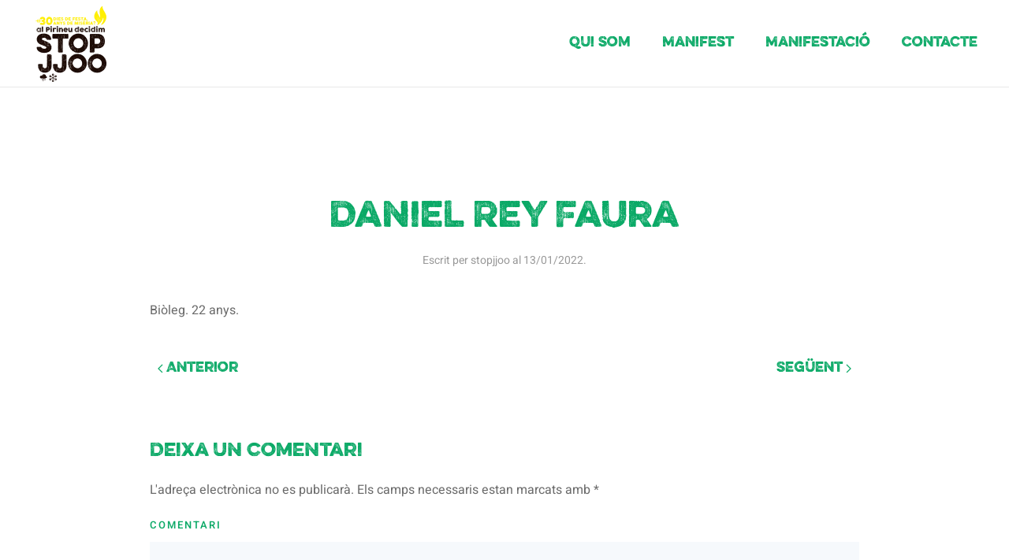

--- FILE ---
content_type: application/javascript
request_url: https://stopjjoo.cat/wp-content/themes/yootheme/vendor/assets/uikit/dist/js/uikit.min.js?ver=2.7.22
body_size: 42505
content:
/*! UIkit 3.11.2-dev.4c11be04b | https://www.getuikit.com | (c) 2014 - 2022 YOOtheme | MIT License */(function(Kt,ge){typeof exports=="object"&&typeof module<"u"?module.exports=ge():typeof define=="function"&&define.amd?define("uikit",ge):(Kt=typeof globalThis<"u"?globalThis:Kt||self,Kt.UIkit=ge())})(this,function(){"use strict";var Kt=Object.prototype,ge=Kt.hasOwnProperty;function At(t,e){return ge.call(t,e)}var ss=/\B([A-Z])/g,zt=pt(function(t){return t.replace(ss,"-$1").toLowerCase()}),os=/-(\w)/g,Xt=pt(function(t){return t.replace(os,pn)}),pe=pt(function(t){return t.length?pn(null,t.charAt(0))+t.slice(1):""});function pn(t,e){return e?e.toUpperCase():""}var Pi=String.prototype,as=Pi.startsWith||function(t){return this.lastIndexOf(t,0)===0};function vt(t,e){return as.call(t,e)}var us=Pi.endsWith||function(t){return this.substr(-t.length)===t};function gt(t,e){return us.call(t,e)}var Ni=Array.prototype,mn=function(t,e){return!!~this.indexOf(t,e)},hs=Pi.includes||mn,cs=Ni.includes||mn;function b(t,e){return t&&(H(t)?hs:cs).call(t,e)}var fs=Ni.findIndex||function(t){for(var e=arguments,i=0;i<this.length;i++)if(t.call(e[1],this[i],i,this))return i;return-1};function Pt(t,e){return fs.call(t,e)}var ht=Array.isArray;function ct(t){return typeof t=="function"}function Tt(t){return t!==null&&typeof t=="object"}var ls=Kt.toString;function Nt(t){return ls.call(t)==="[object Object]"}function me(t){return Tt(t)&&t===t.window}function Jt(t){return Di(t)===9}function Mi(t){return Di(t)>=1}function Ot(t){return Di(t)===1}function Di(t){return!me(t)&&Tt(t)&&t.nodeType}function we(t){return typeof t=="boolean"}function H(t){return typeof t=="string"}function Zt(t){return typeof t=="number"}function Et(t){return Zt(t)||H(t)&&!isNaN(t-parseFloat(t))}function Qt(t){return!(ht(t)?t.length:Tt(t)?Object.keys(t).length:!1)}function Z(t){return t===void 0}function Hi(t){return we(t)?t:t==="true"||t==="1"||t===""?!0:t==="false"||t==="0"?!1:t}function Mt(t){var e=Number(t);return isNaN(e)?!1:e}function x(t){return parseFloat(t)||0}var wn=Array.from||function(t){return Ni.slice.call(t)};function J(t){return E(t)[0]}function E(t){return t&&(Mi(t)?[t]:wn(t).filter(Mi))||[]}function Ft(t){return me(t)?t:(t=J(t),t?(Jt(t)?t:t.ownerDocument).defaultView:window)}function Bi(t){return t?gt(t,"ms")?x(t):x(t)*1e3:0}function qe(t,e){return t===e||Tt(t)&&Tt(e)&&Object.keys(t).length===Object.keys(e).length&&it(t,function(i,n){return i===e[n]})}function zi(t,e,i){return t.replace(new RegExp(e+"|"+i,"g"),function(n){return n===e?i:e})}var k=Object.assign||function(t){for(var e=[],i=arguments.length-1;i-- >0;)e[i]=arguments[i+1];t=Object(t);for(var n=0;n<e.length;n++){var r=e[n];if(r!==null)for(var s in r)At(r,s)&&(t[s]=r[s])}return t};function be(t){return t[t.length-1]}function it(t,e){for(var i in t)if(e(t[i],i)===!1)return!1;return!0}function $e(t,e){return t.slice().sort(function(i,n){var r=i[e];r===void 0&&(r=0);var s=n[e];return s===void 0&&(s=0),r>s?1:s>r?-1:0})}function bn(t,e){var i=new Set;return t.filter(function(n){var r=n[e];return i.has(r)?!1:i.add(r)||!0})}function $t(t,e,i){return e===void 0&&(e=0),i===void 0&&(i=1),Math.min(Math.max(Mt(t)||0,e),i)}function N(){}function $n(){for(var t=[],e=arguments.length;e--;)t[e]=arguments[e];return[["bottom","top"],["right","left"]].every(function(i){var n=i[0],r=i[1];return Math.min.apply(Math,t.map(function(s){var o=s[n];return o}))-Math.max.apply(Math,t.map(function(s){var o=s[r];return o}))>0})}function Ve(t,e){return t.x<=e.right&&t.x>=e.left&&t.y<=e.bottom&&t.y>=e.top}var Ut={ratio:function(t,e,i){var n,r=e==="width"?"height":"width";return n={},n[r]=t[e]?Math.round(i*t[r]/t[e]):t[r],n[e]=i,n},contain:function(t,e){var i=this;return t=k({},t),it(t,function(n,r){return t=t[r]>e[r]?i.ratio(t,r,e[r]):t}),t},cover:function(t,e){var i=this;return t=this.contain(t,e),it(t,function(n,r){return t=t[r]<e[r]?i.ratio(t,r,e[r]):t}),t}};function te(t,e,i,n){i===void 0&&(i=0),n===void 0&&(n=!1),e=E(e);var r=e.length;return r?(t=Et(t)?Mt(t):t==="next"?i+1:t==="previous"?i-1:e.indexOf(J(t)),n?$t(t,0,r-1):(t%=r,t<0?t+r:t)):-1}function pt(t){var e=Object.create(null);return function(i){return e[i]||(e[i]=t(i))}}function _(t,e,i){if(Tt(e)){for(var n in e)_(t,n,e[n]);return}if(Z(i))return t=J(t),t&&t.getAttribute(e);E(t).forEach(function(r){ct(i)&&(i=i.call(r,_(r,e))),i===null?Oi(r,e):r.setAttribute(e,i)})}function ee(t,e){return E(t).some(function(i){return i.hasAttribute(e)})}function Oi(t,e){t=E(t),e.split(" ").forEach(function(i){return t.forEach(function(n){return n.hasAttribute(i)&&n.removeAttribute(i)})})}function ft(t,e){for(var i=0,n=[e,"data-"+e];i<n.length;i++)if(ee(t,n[i]))return _(t,n[i])}var lt=typeof window<"u",xe=lt&&/msie|trident/i.test(window.navigator.userAgent),U=lt&&_(document.documentElement,"dir")==="rtl",ie=lt&&"ontouchstart"in window,ne=lt&&window.PointerEvent,xn=lt&&(ie||window.DocumentTouch&&document instanceof DocumentTouch||navigator.maxTouchPoints),dt=ne?"pointerdown":ie?"touchstart":"mousedown",re=ne?"pointermove":ie?"touchmove":"mousemove",xt=ne?"pointerup":ie?"touchend":"mouseup",Lt=ne?"pointerenter":ie?"":"mouseenter",se=ne?"pointerleave":ie?"":"mouseleave",oe=ne?"pointercancel":"touchcancel",ds={area:!0,base:!0,br:!0,col:!0,embed:!0,hr:!0,img:!0,input:!0,keygen:!0,link:!0,menuitem:!0,meta:!0,param:!0,source:!0,track:!0,wbr:!0};function Fi(t){return E(t).some(function(e){return ds[e.tagName.toLowerCase()]})}function L(t){return E(t).some(function(e){return e.offsetWidth||e.offsetHeight||e.getClientRects().length})}var ye="input,select,textarea,button";function Li(t){return E(t).some(function(e){return V(e,ye)})}var Ye=ye+",a[href],[tabindex]";function Ge(t){return V(t,Ye)}function D(t){return t=J(t),t&&Ot(t.parentNode)&&t.parentNode}function ke(t,e){return E(t).filter(function(i){return V(i,e)})}var Ke=lt?Element.prototype:{},vs=Ke.matches||Ke.webkitMatchesSelector||Ke.msMatchesSelector||N;function V(t,e){return E(t).some(function(i){return vs.call(i,e)})}var gs=Ke.closest||function(t){var e=this;do if(V(e,t))return e;while(e=D(e))};function ot(t,e){return vt(e,">")&&(e=e.slice(1)),Ot(t)?gs.call(t,e):E(t).map(function(i){return ot(i,e)}).filter(Boolean)}function Y(t,e){return H(e)?V(t,e)||!!ot(t,e):t===e||(Jt(e)?e.documentElement:J(e)).contains(J(t))}function Se(t,e){for(var i=[];t=D(t);)(!e||V(t,e))&&i.push(t);return i}function W(t,e){t=J(t);var i=t?E(t.children):[];return e?ke(i,e):i}function ae(t,e){return e?E(t).indexOf(J(e)):W(D(t)).indexOf(t)}function mt(t,e){return Wi(t,yn(t,e))}function Te(t,e){return Ee(t,yn(t,e))}function yn(t,e){return e===void 0&&(e=document),H(t)&&Sn(t)||Jt(e)?e:e.ownerDocument}function Wi(t,e){return J(kn(t,e,"querySelector"))}function Ee(t,e){return E(kn(t,e,"querySelectorAll"))}function kn(t,e,i){if(e===void 0&&(e=document),!t||!H(t))return t;t=t.replace(ms,"$1 *"),Sn(t)&&(t=bs(t).map(function(n){var r=e;if(n[0]==="!"){var s=n.substr(1).trim().split(" ");r=ot(D(e),s[0]),n=s.slice(1).join(" ").trim()}if(n[0]==="-"){var o=n.substr(1).trim().split(" "),a=(r||e).previousElementSibling;r=V(a,n.substr(1))?a:null,n=o.slice(1).join(" ")}return r?$s(r)+" "+n:null}).filter(Boolean).join(","),e=document);try{return e[i](t)}catch{return null}}var ps=/(^|[^\\],)\s*[!>+~-]/,ms=/([!>+~-])(?=\s+[!>+~-]|\s*$)/g,Sn=pt(function(t){return t.match(ps)}),ws=/.*?[^\\](?:,|$)/g,bs=pt(function(t){return t.match(ws).map(function(e){return e.replace(/,$/,"").trim()})});function $s(t){for(var e=[];t.parentNode;){var i=_(t,"id");if(i){e.unshift("#"+Ce(i));break}else{var n=t.tagName;n!=="HTML"&&(n+=":nth-child("+(ae(t)+1)+")"),e.unshift(n),t=t.parentNode}}return e.join(" > ")}var xs=lt&&window.CSS&&CSS.escape||function(t){return t.replace(/([^\x7f-\uFFFF\w-])/g,function(e){return"\\"+e})};function Ce(t){return H(t)?xs.call(null,t):""}function A(){for(var t=[],e=arguments.length;e--;)t[e]=arguments[e];var i=Tn(t),n=i[0],r=i[1],s=i[2],o=i[3],a=i[4];return n=Xe(n),o.length>1&&(o=ks(o)),a&&a.self&&(o=Ss(o)),s&&(o=ys(s,o)),a=En(a),r.split(" ").forEach(function(u){return n.forEach(function(c){return c.addEventListener(u,o,a)})}),function(){return Wt(n,r,o,a)}}function Wt(t,e,i,n){n===void 0&&(n=!1),n=En(n),t=Xe(t),e.split(" ").forEach(function(r){return t.forEach(function(s){return s.removeEventListener(r,i,n)})})}function G(){for(var t=[],e=arguments.length;e--;)t[e]=arguments[e];var i=Tn(t),n=i[0],r=i[1],s=i[2],o=i[3],a=i[4],u=i[5],c=A(n,r,s,function(l){var h=!u||u(l);h&&(c(),o(l,h))},a);return c}function m(t,e,i){return Xe(t).reduce(function(n,r){return n&&r.dispatchEvent(Ie(e,!0,!0,i))},!0)}function Ie(t,e,i,n){if(e===void 0&&(e=!0),i===void 0&&(i=!1),H(t)){var r=document.createEvent("CustomEvent");r.initCustomEvent(t,e,i,n),t=r}return t}function Tn(t){return ct(t[2])&&t.splice(2,0,!1),t}function ys(t,e){var i=this;return function(n){var r=t[0]===">"?Ee(t,n.currentTarget).reverse().filter(function(s){return Y(n.target,s)})[0]:ot(n.target,t);r&&(n.current=r,e.call(i,n))}}function ks(t){return function(e){return ht(e.detail)?t.apply(void 0,[e].concat(e.detail)):t(e)}}function Ss(t){return function(e){if(e.target===e.currentTarget||e.target===e.current)return t.call(null,e)}}function En(t){return t&&xe&&!we(t)?!!t.capture:t}function Cn(t){return t&&"addEventListener"in t}function Ts(t){return Cn(t)?t:J(t)}function Xe(t){return ht(t)?t.map(Ts).filter(Boolean):H(t)?Ee(t):Cn(t)?[t]:E(t)}function Ct(t){return t.pointerType==="touch"||!!t.touches}function ue(t){var e=t.touches,i=t.changedTouches,n=e&&e[0]||i&&i[0]||t,r=n.clientX,s=n.clientY;return{x:r,y:s}}var w=lt&&window.Promise||at,Je=function(){var t=this;this.promise=new w(function(e,i){t.reject=i,t.resolve=e})},In=0,_n=1,Ze=2,Es=lt&&window.setImmediate||setTimeout;function at(t){this.state=Ze,this.value=void 0,this.deferred=[];var e=this;try{t(function(i){e.resolve(i)},function(i){e.reject(i)})}catch(i){e.reject(i)}}at.reject=function(t){return new at(function(e,i){i(t)})},at.resolve=function(t){return new at(function(e,i){e(t)})},at.all=function(e){return new at(function(i,n){var r=[],s=0;e.length===0&&i(r);function o(u){return function(c){r[u]=c,s+=1,s===e.length&&i(r)}}for(var a=0;a<e.length;a+=1)at.resolve(e[a]).then(o(a),n)})},at.race=function(e){return new at(function(i,n){for(var r=0;r<e.length;r+=1)at.resolve(e[r]).then(i,n)})};var _e=at.prototype;_e.resolve=function(e){var i=this;if(i.state===Ze){if(e===i)throw new TypeError("Promise settled with itself.");var n=!1;try{var r=e&&e.then;if(e!==null&&Tt(e)&&ct(r)){r.call(e,function(s){n||i.resolve(s),n=!0},function(s){n||i.reject(s),n=!0});return}}catch(s){n||i.reject(s);return}i.state=In,i.value=e,i.notify()}},_e.reject=function(e){var i=this;if(i.state===Ze){if(e===i)throw new TypeError("Promise settled with itself.");i.state=_n,i.value=e,i.notify()}},_e.notify=function(){var e=this;Es(function(){if(e.state!==Ze)for(;e.deferred.length;){var i=e.deferred.shift(),n=i[0],r=i[1],s=i[2],o=i[3];try{e.state===In?ct(n)?s(n.call(void 0,e.value)):s(e.value):e.state===_n&&(ct(r)?s(r.call(void 0,e.value)):o(e.value))}catch(a){o(a)}}})},_e.then=function(e,i){var n=this;return new at(function(r,s){n.deferred.push([e,i,r,s]),n.notify()})},_e.catch=function(t){return this.then(void 0,t)};function Qe(t,e){var i=k({data:null,method:"GET",headers:{},xhr:new XMLHttpRequest,beforeSend:N,responseType:""},e);return w.resolve().then(function(){return i.beforeSend(i)}).then(function(){return Cs(t,i)})}function Cs(t,e){return new w(function(i,n){var r=e.xhr;for(var s in e)if(s in r)try{r[s]=e[s]}catch{}r.open(e.method.toUpperCase(),t);for(var o in e.headers)r.setRequestHeader(o,e.headers[o]);A(r,"load",function(){r.status===0||r.status>=200&&r.status<300||r.status===304?(e.responseType==="json"&&H(r.response)&&(r=k(Is(r),{response:JSON.parse(r.response)})),i(r)):n(k(Error(r.statusText),{xhr:r,status:r.status}))}),A(r,"error",function(){return n(k(Error("Network Error"),{xhr:r}))}),A(r,"timeout",function(){return n(k(Error("Network Timeout"),{xhr:r}))}),r.send(e.data)})}function Ri(t,e,i){return new w(function(n,r){var s=new Image;s.onerror=function(o){return r(o)},s.onload=function(){return n(s)},i&&(s.sizes=i),e&&(s.srcset=e),s.src=t})}function Is(t){var e={};for(var i in t)e[i]=t[i];return e}function _s(t){if(document.readyState!=="loading"){t();return}G(document,"DOMContentLoaded",t)}function ji(t){return t=$(t),t.innerHTML="",t}function Dt(t,e){return t=$(t),Z(e)?t.innerHTML:X(t.hasChildNodes()?ji(t):t,e)}function As(t,e){return t=$(t),t.hasChildNodes()?ti(e,function(i){return t.insertBefore(i,t.firstChild)}):X(t,e)}function X(t,e){return t=$(t),ti(e,function(i){return t.appendChild(i)})}function Ae(t,e){return t=$(t),ti(e,function(i){return t.parentNode.insertBefore(i,t)})}function Ue(t,e){return t=$(t),ti(e,function(i){return t.nextSibling?Ae(t.nextSibling,i):X(t.parentNode,i)})}function ti(t,e){return t=H(t)?he(t):t,t?"length"in t?E(t).map(e):e(t):null}function nt(t){E(t).forEach(function(e){return e.parentNode&&e.parentNode.removeChild(e)})}function ei(t,e){for(e=J(Ae(t,e));e.firstChild;)e=e.firstChild;return X(e,t),e}function An(t,e){return E(E(t).map(function(i){return i.hasChildNodes?ei(E(i.childNodes),e):X(i,e)}))}function ii(t){E(t).map(D).filter(function(e,i,n){return n.indexOf(e)===i}).forEach(function(e){Ae(e,e.childNodes),nt(e)})}var Ps=/^\s*<(\w+|!)[^>]*>/,Ns=/^<(\w+)\s*\/?>(?:<\/\1>)?$/;function he(t){var e=Ns.exec(t);if(e)return document.createElement(e[1]);var i=document.createElement("div");return Ps.test(t)?i.insertAdjacentHTML("beforeend",t.trim()):i.textContent=t,i.childNodes.length>1?E(i.childNodes):i.firstChild}function It(t,e){if(!!Ot(t))for(e(t),t=t.firstElementChild;t;){var i=t.nextElementSibling;It(t,e),t=i}}function $(t,e){return Pn(t)?J(he(t)):Wi(t,e)}function z(t,e){return Pn(t)?E(he(t)):Ee(t,e)}function Pn(t){return H(t)&&(t[0]==="<"||t.match(/^\s*</))}function y(t){for(var e=[],i=arguments.length-1;i-- >0;)e[i]=arguments[i+1];Nn(t,e,"add")}function M(t){for(var e=[],i=arguments.length-1;i-- >0;)e[i]=arguments[i+1];Nn(t,e,"remove")}function ni(t,e){_(t,"class",function(i){return(i||"").replace(new RegExp("\\b"+e+"\\b","g"),"")})}function qi(t){for(var e=[],i=arguments.length-1;i-- >0;)e[i]=arguments[i+1];e[0]&&M(t,e[0]),e[1]&&y(t,e[1])}function C(t,e){var i;i=Vi(e),e=i[0];for(var n=E(t),r=0;r<n.length;r++)if(e&&n[r].classList.contains(e))return!0;return!1}function R(t,e,i){e=Vi(e);for(var n=E(t),r=0;r<n.length;r++)for(var s=n[r].classList,o=0;o<e.length;o++)Z(i)?s.toggle(e[o]):ri.Force?s.toggle(e[o],!!i):s[i?"add":"remove"](e[o])}function Nn(t,e,i){var n;e=e.reduce(function(a,u){return a.concat(Vi(u))},[]);for(var r=E(t),s=function(a){ri.Multiple?(n=r[a].classList)[i].apply(n,e):e.forEach(function(u){return r[a].classList[i](u)})},o=0;o<r.length;o++)s(o)}function Vi(t){return String(t).split(/\s|,/).filter(Boolean)}var ri={get Multiple(){return this.get("Multiple")},get Force(){return this.get("Force")},get:function(t){var e=document.createElement("_"),i=e.classList;return i.add("a","b"),i.toggle("c",!1),ri={Multiple:i.contains("b"),Force:!i.contains("c")},ri[t]}},Ms={"animation-iteration-count":!0,"column-count":!0,"fill-opacity":!0,"flex-grow":!0,"flex-shrink":!0,"font-weight":!0,"line-height":!0,opacity:!0,order:!0,orphans:!0,"stroke-dasharray":!0,"stroke-dashoffset":!0,widows:!0,"z-index":!0,zoom:!0};function d(t,e,i,n){return n===void 0&&(n=""),E(t).map(function(r){if(H(e)){if(e=si(e),Z(i))return Mn(r,e);!i&&!Zt(i)?r.style.removeProperty(e):r.style.setProperty(e,Et(i)&&!Ms[e]?i+"px":i,n)}else if(ht(e)){var s=Yi(r);return e.reduce(function(o,a){return o[a]=s[si(a)],o},{})}else Tt(e)&&(n=i,it(e,function(o,a){return d(r,a,o,n)}));return r})[0]}function Yi(t,e){return Ft(t).getComputedStyle(t,e)}function Mn(t,e,i){return Yi(t,i)[e]}var Ds=pt(function(t){var e=X(document.documentElement,he("<div>"));y(e,"uk-"+t);var i=Mn(e,"content",":before");return nt(e),i}),Hs=/^\s*(["'])?(.*?)\1\s*$/;function Gi(t){return(xe?Ds(t):Yi(document.documentElement).getPropertyValue("--uk-"+t)).replace(Hs,"$2")}var si=pt(function(t){return Bs(t)}),Dn=["webkit","moz","ms"];function Bs(t){t=zt(t);var e=document.documentElement,i=e.style;if(t in i)return t;for(var n=Dn.length,r;n--;)if(r="-"+Dn[n]+"-"+t,r in i)return r}function Hn(t,e,i,n){return i===void 0&&(i=400),n===void 0&&(n="linear"),w.all(E(t).map(function(r){return new w(function(s,o){for(var a in e){var u=d(r,a);u===""&&d(r,a,u)}var c=setTimeout(function(){return m(r,"transitionend")},i);G(r,"transitionend transitioncanceled",function(l){var h=l.type;clearTimeout(c),M(r,"uk-transition"),d(r,{transitionProperty:"",transitionDuration:"",transitionTimingFunction:""}),h==="transitioncanceled"?o():s(r)},{self:!0}),y(r,"uk-transition"),d(r,k({transitionProperty:Object.keys(e).map(si).join(","),transitionDuration:i+"ms",transitionTimingFunction:n},e))})}))}var P={start:Hn,stop:function(t){return m(t,"transitionend"),w.resolve()},cancel:function(t){m(t,"transitioncanceled")},inProgress:function(t){return C(t,"uk-transition")}},Pe="uk-animation-";function Ki(t,e,i,n,r){return i===void 0&&(i=200),w.all(E(t).map(function(s){return new w(function(o,a){m(s,"animationcanceled");var u=setTimeout(function(){return m(s,"animationend")},i);G(s,"animationend animationcanceled",function(c){var l=c.type;clearTimeout(u),l==="animationcanceled"?a():o(s),d(s,"animationDuration",""),ni(s,Pe+"\\S*")},{self:!0}),d(s,"animationDuration",i+"ms"),y(s,e,Pe+(r?"leave":"enter")),vt(e,Pe)&&(n&&y(s,"uk-transform-origin-"+n),r&&y(s,Pe+"reverse"))})}))}var zs=new RegExp(Pe+"(enter|leave)"),yt={in:Ki,out:function(t,e,i,n){return Ki(t,e,i,n,!0)},inProgress:function(t){return zs.test(_(t,"class"))},cancel:function(t){m(t,"animationcanceled")}},Ht={width:["left","right"],height:["top","bottom"]};function I(t){var e=Ot(t)?J(t).getBoundingClientRect():{height:j(t),width:Me(t),top:0,left:0};return{height:e.height,width:e.width,top:e.top,left:e.left,bottom:e.top+e.height,right:e.left+e.width}}function B(t,e){var i=I(t);if(t){var n=Ft(t),r=n.pageYOffset,s=n.pageXOffset,o={height:r,width:s};for(var a in Ht)for(var u in Ht[a])i[Ht[a][u]]+=o[a]}if(!e)return i;var c=d(t,"position");it(d(t,["left","top"]),function(l,h){return d(t,h,e[h]-i[h]+x(c==="absolute"&&l==="auto"?oi(t)[h]:l))})}function oi(t){for(var e=B(t),i=e.top,n=e.left,r=J(t),s=r.ownerDocument,o=s.body,a=s.documentElement,u=r.offsetParent,c=u||a;c&&(c===o||c===a)&&d(c,"position")==="static";)c=c.parentNode;if(Ot(c)){var l=B(c);i-=l.top+x(d(c,"borderTopWidth")),n-=l.left+x(d(c,"borderLeftWidth"))}return{top:i-x(d(t,"marginTop")),left:n-x(d(t,"marginLeft"))}}function Ne(t){var e=[0,0];t=J(t);do if(e[0]+=t.offsetTop,e[1]+=t.offsetLeft,d(t,"position")==="fixed"){var i=Ft(t);return e[0]+=i.pageYOffset,e[1]+=i.pageXOffset,e}while(t=t.offsetParent);return e}var j=Bn("height"),Me=Bn("width");function Bn(t){var e=pe(t);return function(i,n){if(Z(n)){if(me(i))return i["inner"+e];if(Jt(i)){var r=i.documentElement;return Math.max(r["offset"+e],r["scroll"+e])}return i=J(i),n=d(i,t),n=n==="auto"?i["offset"+e]:x(n)||0,n-Rt(i,t)}else return d(i,t,!n&&n!==0?"":+n+Rt(i,t)+"px")}}function Rt(t,e,i){return i===void 0&&(i="border-box"),d(t,"boxSizing")===i?Ht[e].map(pe).reduce(function(n,r){return n+x(d(t,"padding"+r))+x(d(t,"border"+r+"Width"))},0):0}function De(t){for(var e in Ht)for(var i in Ht[e])if(Ht[e][i]===t)return Ht[e][1-i];return t}function wt(t,e,i,n){return e===void 0&&(e="width"),i===void 0&&(i=window),n===void 0&&(n=!1),Et(t)?+t:gt(t,"vh")?Xi(j(Ft(i)),t):gt(t,"vw")?Xi(Me(Ft(i)),t):gt(t,"%")?Xi(n?i["offset"+pe(e)]:I(i)[e],t):x(t)}function Xi(t,e){return t*x(e)/100}var O={reads:[],writes:[],read:function(t){return this.reads.push(t),Zi(),t},write:function(t){return this.writes.push(t),Zi(),t},clear:function(t){On(this.reads,t),On(this.writes,t)},flush:Ji};function Ji(t){t===void 0&&(t=1),zn(O.reads),zn(O.writes.splice(0)),O.scheduled=!1,(O.reads.length||O.writes.length)&&Zi(t+1)}var Os=4;function Zi(t){O.scheduled||(O.scheduled=!0,t&&t<Os?w.resolve().then(function(){return Ji(t)}):requestAnimationFrame(function(){return Ji()}))}function zn(t){for(var e;e=t.shift();)try{e()}catch(i){console.error(i)}}function On(t,e){var i=t.indexOf(e);return~i&&t.splice(i,1)}function Qi(){}Qi.prototype={positions:[],init:function(){var t=this;this.positions=[];var e;this.unbind=A(document,"mousemove",function(i){return e=ue(i)}),this.interval=setInterval(function(){!e||(t.positions.push(e),t.positions.length>5&&t.positions.shift())},50)},cancel:function(){this.unbind&&this.unbind(),this.interval&&clearInterval(this.interval)},movesTo:function(t){if(this.positions.length<2)return!1;var e=t.getBoundingClientRect(),i=e.left,n=e.right,r=e.top,s=e.bottom,o=this.positions,a=o[0],u=be(this.positions),c=[a,u];if(Ve(u,e))return!1;var l=[[{x:i,y:r},{x:n,y:s}],[{x:i,y:s},{x:n,y:r}]];return l.some(function(h){var f=Fs(c,h);return f&&Ve(f,e)})}};function Fs(t,e){var i=t[0],n=i.x,r=i.y,s=t[1],o=s.x,a=s.y,u=e[0],c=u.x,l=u.y,h=e[1],f=h.x,v=h.y,p=(v-l)*(o-n)-(f-c)*(a-r);if(p===0)return!1;var g=((f-c)*(r-l)-(v-l)*(n-c))/p;return g<0?!1:{x:n+g*(o-n),y:r+g*(a-r)}}var tt={};tt.events=tt.created=tt.beforeConnect=tt.connected=tt.beforeDisconnect=tt.disconnected=tt.destroy=Ui,tt.args=function(t,e){return e!==!1&&Ui(e||t)},tt.update=function(t,e){return $e(Ui(t,ct(e)?{read:e}:e),"order")},tt.props=function(t,e){return ht(e)&&(e=e.reduce(function(i,n){return i[n]=String,i},{})),tt.methods(t,e)},tt.computed=tt.methods=function(t,e){return e?t?k({},t,e):e:t},tt.data=function(t,e,i){return i?Fn(t,e,i):e?t?function(n){return Fn(t,e,n)}:e:t};function Fn(t,e,i){return tt.computed(ct(t)?t.call(i,i):t,ct(e)?e.call(i,i):e)}function Ui(t,e){return t=t&&!ht(t)?[t]:t,e?t?t.concat(e):ht(e)?e:[e]:t}function Ls(t,e){return Z(e)?t:e}function ce(t,e,i){var n={};if(ct(e)&&(e=e.options),e.extends&&(t=ce(t,e.extends,i)),e.mixins)for(var r=0,s=e.mixins.length;r<s;r++)t=ce(t,e.mixins[r],i);for(var o in t)u(o);for(var a in e)At(t,a)||u(a);function u(c){n[c]=(tt[c]||Ls)(t[c],e[c],i)}return n}function ai(t,e){var i;e===void 0&&(e=[]);try{return t?vt(t,"{")?JSON.parse(t):e.length&&!b(t,":")?(i={},i[e[0]]=t,i):t.split(";").reduce(function(n,r){var s=r.split(/:(.*)/),o=s[0],a=s[1];return o&&!Z(a)&&(n[o.trim()]=a.trim()),n},{}):{}}catch{return{}}}function Ln(t){if(hi(t)&&tn(t,{func:"playVideo",method:"play"}),ui(t))try{t.play().catch(N)}catch{}}function Wn(t){hi(t)&&tn(t,{func:"pauseVideo",method:"pause"}),ui(t)&&t.pause()}function Rn(t){hi(t)&&tn(t,{func:"mute",method:"setVolume",value:0}),ui(t)&&(t.muted=!0)}function jn(t){return ui(t)||hi(t)}function ui(t){return t&&t.tagName==="VIDEO"}function hi(t){return t&&t.tagName==="IFRAME"&&(qn(t)||Vn(t))}function qn(t){return!!t.src.match(/\/\/.*?youtube(-nocookie)?\.[a-z]+\/(watch\?v=[^&\s]+|embed)|youtu\.be\/.*/)}function Vn(t){return!!t.src.match(/vimeo\.com\/video\/.*/)}function tn(t,e){Rs(t).then(function(){return Yn(t,e)})}function Yn(t,e){try{t.contentWindow.postMessage(JSON.stringify(k({event:"command"},e)),"*")}catch{}}var en="_ukPlayer",Ws=0;function Rs(t){if(t[en])return t[en];var e=qn(t),i=Vn(t),n=++Ws,r;return t[en]=new w(function(s){e&&G(t,"load",function(){var o=function(){return Yn(t,{event:"listening",id:n})};r=setInterval(o,100),o()}),G(window,"message",s,!1,function(o){var a=o.data;try{return a=JSON.parse(a),a&&(e&&a.id===n&&a.event==="onReady"||i&&Number(a.player_id)===n)}catch{}}),t.src=""+t.src+(b(t.src,"?")?"&":"?")+(e?"enablejsapi=1":"api=1&player_id="+n)}).then(function(){return clearInterval(r)})}function fe(t,e,i){return e===void 0&&(e=0),i===void 0&&(i=0),L(t)?$n.apply(void 0,jt(t).map(function(n){var r=B(le(n)),s=r.top,o=r.left,a=r.bottom,u=r.right;return{top:s-e,left:o-i,bottom:a+e,right:u+i}}).concat(B(t))):!1}function ci(t,e){me(t)||Jt(t)?t=fi(t):t=J(t),t.scrollTop=e}function nn(t,e){e===void 0&&(e={});var i=e.offset;i===void 0&&(i=0);var n=L(t)?jt(t):[];return n.reduce(function(a,u,c){var l=u.scrollTop,h=u.scrollHeight,f=u.offsetHeight,v=h-He(u),p=B(n[c-1]||t),g=p.height,S=p.top,T=Math.ceil(S-B(le(u)).top-i+l);return i>0&&f<g+i?T+=i:i=0,T>v?(i-=T-v,T=v):T<0&&(i-=T,T=0),function(){return r(u,T-l).then(a)}},function(){return w.resolve()})();function r(a,u){return new w(function(c){var l=a.scrollTop,h=s(Math.abs(u)),f=Date.now();(function v(){var p=o($t((Date.now()-f)/h));ci(a,l+u*p),p===1?c():requestAnimationFrame(v)})()})}function s(a){return 40*Math.pow(a,.375)}function o(a){return .5*(1-Math.cos(Math.PI*a))}}function rn(t,e,i){if(e===void 0&&(e=0),i===void 0&&(i=0),!L(t))return 0;var n=jt(t,/auto|scroll/,!0),r=n[0],s=r.scrollHeight,o=r.scrollTop,a=He(r),u=s-a,c=Ne(t)[0]-Ne(r)[0],l=Math.max(0,c-a+e),h=Math.min(u,c+t.offsetHeight-i);return $t((o-l)/(h-l))}function jt(t,e,i){e===void 0&&(e=/auto|scroll|hidden/),i===void 0&&(i=!1);var n=fi(t),r=Se(t).reverse();r=r.slice(r.indexOf(n)+1);var s=Pt(r,function(o){return d(o,"position")==="fixed"});return~s&&(r=r.slice(s)),[n].concat(r.filter(function(o){return e.test(d(o,"overflow"))&&(!i||o.scrollHeight>He(o))})).reverse()}function le(t){return t===fi(t)?window:t}function He(t){return(t===fi(t)?document.documentElement:t).clientHeight}function fi(t){var e=Ft(t),i=e.document;return i.scrollingElement||i.documentElement}var Be={width:["x","left","right"],height:["y","top","bottom"]};function Gn(t,e,i,n,r,s,o,a){i=Xn(i),n=Xn(n);var u={element:i,target:n};if(!t||!e)return u;var c=B(t),l=B(e),h=l;if(Kn(h,i,c,-1),Kn(h,n,l,1),r=Jn(r,c.width,c.height),s=Jn(s,l.width,l.height),r.x+=s.x,r.y+=s.y,h.left+=r.x,h.top+=r.y,o){var f=jt(t).map(le);a&&!b(f,a)&&f.unshift(a),f=f.map(function(v){return B(v)}),it(Be,function(v,p){var g=v[0],S=v[1],T=v[2];!(o===!0||b(o,g))||f.some(function(F){var K=i[g]===S?-c[p]:i[g]===T?c[p]:0,St=n[g]===S?l[p]:n[g]===T?-l[p]:0;if(h[S]<F[S]||h[S]+c[p]>F[T]){var ut=c[p]/2,bt=n[g]==="center"?-l[p]/2:0;return i[g]==="center"&&(Re(ut,bt)||Re(-ut,-bt))||Re(K,St)}function Re(je,Ai){var Gt=x((h[S]+je+Ai-r[g]*2).toFixed(4));if(Gt>=F[S]&&Gt+c[p]<=F[T])return h[S]=Gt,["element","target"].forEach(function(gn){u[gn][g]=je?u[gn][g]===Be[p][1]?Be[p][2]:Be[p][1]:u[gn][g]}),!0}})})}return B(t,h),u}function Kn(t,e,i,n){it(Be,function(r,s){var o=r[0],a=r[1],u=r[2];e[o]===u?t[a]+=i[s]*n:e[o]==="center"&&(t[a]+=i[s]*n/2)})}function Xn(t){var e=/left|center|right/,i=/top|center|bottom/;return t=(t||"").split(" "),t.length===1&&(t=e.test(t[0])?t.concat("center"):i.test(t[0])?["center"].concat(t):["center","center"]),{x:e.test(t[0])?t[0]:"center",y:i.test(t[1])?t[1]:"center"}}function Jn(t,e,i){var n=(t||"").split(" "),r=n[0],s=n[1];return{x:r?x(r)*(gt(r,"%")?e/100:1):0,y:s?x(s)*(gt(s,"%")?i/100:1):0}}var js=Object.freeze({__proto__:null,ajax:Qe,getImage:Ri,transition:Hn,Transition:P,animate:Ki,Animation:yt,attr:_,hasAttr:ee,removeAttr:Oi,data:ft,addClass:y,removeClass:M,removeClasses:ni,replaceClass:qi,hasClass:C,toggleClass:R,dimensions:I,offset:B,position:oi,offsetPosition:Ne,height:j,width:Me,boxModelAdjust:Rt,flipPosition:De,toPx:wt,ready:_s,empty:ji,html:Dt,prepend:As,append:X,before:Ae,after:Ue,remove:nt,wrapAll:ei,wrapInner:An,unwrap:ii,fragment:he,apply:It,$,$$:z,inBrowser:lt,isIE:xe,isRtl:U,hasTouch:xn,pointerDown:dt,pointerMove:re,pointerUp:xt,pointerEnter:Lt,pointerLeave:se,pointerCancel:oe,on:A,off:Wt,once:G,trigger:m,createEvent:Ie,toEventTargets:Xe,isTouch:Ct,getEventPos:ue,fastdom:O,isVoidElement:Fi,isVisible:L,selInput:ye,isInput:Li,selFocusable:Ye,isFocusable:Ge,parent:D,filter:ke,matches:V,closest:ot,within:Y,parents:Se,children:W,index:ae,hasOwn:At,hyphenate:zt,camelize:Xt,ucfirst:pe,startsWith:vt,endsWith:gt,includes:b,findIndex:Pt,isArray:ht,isFunction:ct,isObject:Tt,isPlainObject:Nt,isWindow:me,isDocument:Jt,isNode:Mi,isElement:Ot,isBoolean:we,isString:H,isNumber:Zt,isNumeric:Et,isEmpty:Qt,isUndefined:Z,toBoolean:Hi,toNumber:Mt,toFloat:x,toArray:wn,toNode:J,toNodes:E,toWindow:Ft,toMs:Bi,isEqual:qe,swap:zi,assign:k,last:be,each:it,sortBy:$e,uniqueBy:bn,clamp:$t,noop:N,intersectRect:$n,pointInRect:Ve,Dimensions:Ut,getIndex:te,memoize:pt,MouseTracker:Qi,mergeOptions:ce,parseOptions:ai,play:Ln,pause:Wn,mute:Rn,isVideo:jn,positionAt:Gn,Promise:w,Deferred:Je,query:mt,queryAll:Te,find:Wi,findAll:Ee,escape:Ce,css:d,getCssVar:Gi,propName:si,isInView:fe,scrollTop:ci,scrollIntoView:nn,scrolledOver:rn,scrollParents:jt,getViewport:le,getViewportClientHeight:He});function qs(t){var e=t.data;t.use=function(r){if(!r.installed)return r.call(null,this),r.installed=!0,this},t.mixin=function(r,s){s=(H(s)?t.component(s):s)||this,s.options=ce(s.options,r)},t.extend=function(r){r=r||{};var s=this,o=function(u){this._init(u)};return o.prototype=Object.create(s.prototype),o.prototype.constructor=o,o.options=ce(s.options,r),o.super=s,o.extend=s.extend,o},t.update=function(r,s){r=r?J(r):document.body,Se(r).reverse().forEach(function(o){return n(o[e],s)}),It(r,function(o){return n(o[e],s)})};var i;Object.defineProperty(t,"container",{get:function(){return i||document.body},set:function(r){i=$(r)}});function n(r,s){if(!!r)for(var o in r)r[o]._connected&&r[o]._callUpdate(s)}}function Vs(t){t.prototype._callHook=function(n){var r=this,s=this.$options[n];s&&s.forEach(function(o){return o.call(r)})},t.prototype._callConnected=function(){this._connected||(this._data={},this._computeds={},this._initProps(),this._callHook("beforeConnect"),this._connected=!0,this._initEvents(),this._initObservers(),this._callHook("connected"),this._callUpdate())},t.prototype._callDisconnected=function(){!this._connected||(this._callHook("beforeDisconnect"),this._disconnectObservers(),this._unbindEvents(),this._callHook("disconnected"),this._connected=!1,delete this._watch)},t.prototype._callUpdate=function(n){var r=this;n===void 0&&(n="update"),!!this._connected&&((n==="update"||n==="resize")&&this._callWatches(),!!this.$options.update&&(this._updates||(this._updates=new Set,O.read(function(){r._connected&&e.call(r,r._updates),delete r._updates})),this._updates.add(n.type||n)))},t.prototype._callWatches=function(){var n=this;if(!this._watch){var r=!At(this,"_watch");this._watch=O.read(function(){n._connected&&i.call(n,r),n._watch=null})}};function e(n){for(var r=this,s=this.$options.update,o=function(u){var c=s[u],l=c.read,h=c.write,f=c.events;if(!(!n.has("update")&&(!f||!f.some(function(p){return n.has(p)})))){var v=void 0;l&&(v=l.call(r,r._data,n),v&&Nt(v)&&k(r._data,v)),h&&v!==!1&&O.write(function(){return h.call(r,r._data,n)})}},a=0;a<s.length;a++)o(a)}function i(n){var r=this,s=r.$options.computed,o=k({},this._computeds);this._computeds={};for(var a in s){var u=s[a],c=u.watch,l=u.immediate;c&&(n&&l||At(o,a)&&!qe(o[a],this[a]))&&c.call(this,this[a],o[a])}}}function Ys(t){var e=0;t.prototype._init=function(h){h=h||{},h.data=u(h,this.constructor.options),this.$options=ce(this.constructor.options,h,this),this.$el=null,this.$props={},this._uid=e++,this._initData(),this._initMethods(),this._initComputeds(),this._callHook("created"),h.el&&this.$mount(h.el)},t.prototype._initData=function(){var h=this.$options,f=h.data;f===void 0&&(f={});for(var v in f)this.$props[v]=this[v]=f[v]},t.prototype._initMethods=function(){var h=this.$options,f=h.methods;if(f)for(var v in f)this[v]=f[v].bind(this)},t.prototype._initComputeds=function(){var h=this.$options,f=h.computed;if(this._computeds={},f)for(var v in f)n(this,v,f[v])},t.prototype._initProps=function(h){var f;h=h||i(this.$options,this.$name);for(f in h)Z(h[f])||(this.$props[f]=h[f]);var v=[this.$options.computed,this.$options.methods];for(f in this.$props)f in h&&s(v,f)&&(this[f]=this.$props[f])},t.prototype._initEvents=function(){var h=this;this._events=[];var f=this.$options,v=f.events;v&&v.forEach(function(p){if(At(p,"handler"))r(h,p);else for(var g in p)r(h,p[g],g)})},t.prototype._unbindEvents=function(){this._events.forEach(function(h){return h()}),delete this._events},t.prototype._initObservers=function(){this._observers=[c(this),l(this)]},t.prototype._disconnectObservers=function(){this._observers.forEach(function(h){return h&&h.disconnect()})};function i(h,f){var v={},p=h.args;p===void 0&&(p=[]);var g=h.props;g===void 0&&(g={});var S=h.el;if(!g)return v;for(var T in g){var F=zt(T),K=ft(S,F);Z(K)||(K=g[T]===Boolean&&K===""?!0:o(g[T],K),!(F==="target"&&(!K||vt(K,"_")))&&(v[T]=K))}var St=ai(ft(S,f),p);for(var ut in St){var bt=Xt(ut);g[bt]!==void 0&&(v[bt]=o(g[bt],St[ut]))}return v}function n(h,f,v){Object.defineProperty(h,f,{enumerable:!0,get:function(){var p=h._computeds,g=h.$props,S=h.$el;return At(p,f)||(p[f]=(v.get||v).call(h,g,S)),p[f]},set:function(p){var g=h._computeds;g[f]=v.set?v.set.call(h,p):p,Z(g[f])&&delete g[f]}})}function r(h,f,v){Nt(f)||(f={name:v,handler:f});var p=f.name,g=f.el,S=f.handler,T=f.capture,F=f.passive,K=f.delegate,St=f.filter,ut=f.self;if(g=ct(g)?g.call(h):g||h.$el,ht(g)){g.forEach(function(bt){return r(h,k({},f,{el:bt}),v)});return}!g||St&&!St.call(h)||h._events.push(A(g,p,K?H(K)?K:K.call(h):null,H(S)?h[S]:S.bind(h),{passive:F,capture:T,self:ut}))}function s(h,f){return h.every(function(v){return!v||!At(v,f)})}function o(h,f){return h===Boolean?Hi(f):h===Number?Mt(f):h==="list"?a(f):h?h(f):f}function a(h){return ht(h)?h:H(h)?h.split(/,(?![^(]*\))/).map(function(f){return Et(f)?Mt(f):Hi(f.trim())}):[h]}function u(h,f){var v=h.data,p=f.args,g=f.props;if(g===void 0&&(g={}),v=ht(v)?Qt(p)?void 0:v.slice(0,p.length).reduce(function(T,F,K){return Nt(F)?k(T,F):T[p[K]]=F,T},{}):v,v)for(var S in v)Z(v[S])?delete v[S]:v[S]=g[S]?o(g[S],v[S]):v[S];return v}function c(h){var f=h.$options,v=f.el,p=new MutationObserver(function(){return h.$emit()});return p.observe(v,{childList:!0,subtree:!0}),p}function l(h){var f=h.$name,v=h.$options,p=h.$props,g=v.attrs,S=v.props,T=v.el;if(!(!S||g===!1)){var F=ht(g)?g:Object.keys(S),K=F.map(function(ut){return zt(ut)}).concat(f),St=new MutationObserver(function(ut){var bt=i(v,f);ut.some(function(Re){var je=Re.attributeName,Ai=je.replace("data-","");return(Ai===f?F:[Xt(Ai),Xt(je)]).some(function(Gt){return!Z(bt[Gt])&&bt[Gt]!==p[Gt]})})&&h.$reset()});return St.observe(T,{attributes:!0,attributeFilter:K.concat(K.map(function(ut){return"data-"+ut}))}),St}}}function Gs(t){var e=t.data;t.prototype.$create=function(n,r,s){return t[n](r,s)},t.prototype.$mount=function(n){var r=this.$options,s=r.name;n[e]||(n[e]={}),!n[e][s]&&(n[e][s]=this,this.$el=this.$options.el=this.$options.el||n,Y(n,document)&&this._callConnected())},t.prototype.$reset=function(){this._callDisconnected(),this._callConnected()},t.prototype.$destroy=function(n){n===void 0&&(n=!1);var r=this.$options,s=r.el,o=r.name;s&&this._callDisconnected(),this._callHook("destroy"),!(!s||!s[e])&&(delete s[e][o],Qt(s[e])||delete s[e],n&&nt(this.$el))},t.prototype.$emit=function(n){this._callUpdate(n)},t.prototype.$update=function(n,r){n===void 0&&(n=this.$el),t.update(n,r)},t.prototype.$getComponent=t.getComponent;var i=pt(function(n){return t.prefix+zt(n)});Object.defineProperties(t.prototype,{$container:Object.getOwnPropertyDescriptor(t,"container"),$name:{get:function(){return i(this.$options.name)}}})}function Ks(t){var e=t.data,i={};t.component=function(n,r){var s=zt(n);if(n=Xt(s),!r)return Nt(i[n])&&(i[n]=t.extend(i[n])),i[n];t[n]=function(a,u){for(var c=arguments.length,l=Array(c);c--;)l[c]=arguments[c];var h=t.component(n);return h.options.functional?new h({data:Nt(a)?a:[].concat(l)}):a?z(a).map(f)[0]:f(a);function f(v){var p=t.getComponent(v,n);if(p)if(u)p.$destroy();else return p;return new h({el:v,data:u})}};var o=Nt(r)?k({},r):r.options;return o.name=n,o.install&&o.install(t,o,n),t._initialized&&!o.functional&&O.read(function(){return t[n]("[uk-"+s+"],[data-uk-"+s+"]")}),i[n]=Nt(r)?o:r},t.getComponents=function(n){return n&&n[e]||{}},t.getComponent=function(n,r){return t.getComponents(n)[r]},t.connect=function(n){if(n[e])for(var r in n[e])n[e][r]._callConnected();for(var s=0;s<n.attributes.length;s++){var o=Zn(n.attributes[s].name);o&&o in i&&t[o](n)}},t.disconnect=function(n){for(var r in n[e])n[e][r]._callDisconnected()}}var Zn=pt(function(t){return vt(t,"uk-")||vt(t,"data-uk-")?Xt(t.replace("data-uk-","").replace("uk-","")):!1}),et=function(t){this._init(t)};et.util=js,et.data="__uikit__",et.prefix="uk-",et.options={},et.version="3.11.2-dev.4c11be04b",qs(et),Vs(et),Ys(et),Ks(et),Gs(et);function Xs(t){if(!!lt){var e,i=function(){e||(e=!0,O.write(function(){return e=!1}),t.update(null,"resize"))};A(window,"load resize",i),A(document,"loadedmetadata load",i,!0),"ResizeObserver"in window&&new ResizeObserver(i).observe(document.documentElement);var n;A(window,"scroll",function(s){n||(n=!0,O.write(function(){return n=!1}),t.update(null,s.type))},{passive:!0,capture:!0});var r=0;A(document,"animationstart",function(s){var o=s.target;(d(o,"animationName")||"").match(/^uk-.*(left|right)/)&&(r++,d(document.documentElement,"overflowX","hidden"),setTimeout(function(){--r||d(document.documentElement,"overflowX","")},Bi(d(o,"animationDuration"))+100))},!0),A(document,dt,function(s){if(!!Ct(s)){var o=ue(s),a="tagName"in s.target?s.target:D(s.target);G(document,xt+" "+oe+" scroll",function(u){var c=ue(u),l=c.x,h=c.y;(u.type!=="scroll"&&a&&l&&Math.abs(o.x-l)>100||h&&Math.abs(o.y-h)>100)&&setTimeout(function(){m(a,"swipe"),m(a,"swipe"+Js(o.x,o.y,l,h))})})}},{passive:!0})}}function Js(t,e,i,n){return Math.abs(t-i)>=Math.abs(e-n)?t-i>0?"Left":"Right":e-n>0?"Up":"Down"}function Zs(t){var e=t.connect,i=t.disconnect;if(!lt||!window.MutationObserver)return;O.read(function(){document.body&&It(document.body,e),new MutationObserver(function(s){return s.forEach(n)}).observe(document,{childList:!0,subtree:!0}),new MutationObserver(function(s){return s.forEach(r)}).observe(document,{attributes:!0,subtree:!0}),t._initialized=!0});function n(s){for(var o=s.addedNodes,a=s.removedNodes,u=0;u<o.length;u++)It(o[u],e);for(var c=0;c<a.length;c++)It(a[c],i)}function r(s){var o=s.target,a=s.attributeName,u=Zn(a);if(!(!u||!(u in t))){if(ee(o,a)){t[u](o);return}var c=t.getComponent(o,u);c&&c.$destroy()}}}var rt={connected:function(){!C(this.$el,this.$name)&&y(this.$el,this.$name)}},_t={props:{cls:Boolean,animation:"list",duration:Number,origin:String,transition:String},data:{cls:!1,animation:[!1],duration:200,origin:!1,transition:"linear",clsEnter:"uk-togglabe-enter",clsLeave:"uk-togglabe-leave",initProps:{overflow:"",height:"",paddingTop:"",paddingBottom:"",marginTop:"",marginBottom:""},hideProps:{overflow:"hidden",height:0,paddingTop:0,paddingBottom:0,marginTop:0,marginBottom:0}},computed:{hasAnimation:function(t){var e=t.animation;return!!e[0]},hasTransition:function(t){var e=t.animation;return this.hasAnimation&&e[0]===!0}},methods:{toggleElement:function(t,e,i){var n=this;return new w(function(r){return w.all(E(t).map(function(s){var o=we(e)?e:!n.isToggled(s);if(!m(s,"before"+(o?"show":"hide"),[n]))return w.reject();var a=(ct(i)?i:i===!1||!n.hasAnimation?n._toggle:n.hasTransition?Qn(n):Qs(n))(s,o),u=o?n.clsEnter:n.clsLeave;y(s,u),m(s,o?"show":"hide",[n]);var c=function(){M(s,u),m(s,o?"shown":"hidden",[n]),n.$update(s)};return a?a.then(c,function(){return M(s,u),w.reject()}):c()})).then(r,N)})},isToggled:function(t){var e;return t===void 0&&(t=this.$el),e=E(t),t=e[0],C(t,this.clsEnter)?!0:C(t,this.clsLeave)?!1:this.cls?C(t,this.cls.split(" ")[0]):L(t)},_toggle:function(t,e){if(!!t){e=Boolean(e);var i;this.cls?(i=b(this.cls," ")||e!==C(t,this.cls),i&&R(t,this.cls,b(this.cls," ")?void 0:e)):(i=e===t.hidden,i&&(t.hidden=!e)),z("[autofocus]",t).some(function(n){return L(n)?n.focus()||!0:n.blur()}),i&&(m(t,"toggled",[e,this]),this.$update(t))}}}};function Qn(t){var e=t.isToggled,i=t.duration,n=t.initProps,r=t.hideProps,s=t.transition,o=t._toggle;return function(a,u){var c=P.inProgress(a),l=a.hasChildNodes?x(d(a.firstElementChild,"marginTop"))+x(d(a.lastElementChild,"marginBottom")):0,h=L(a)?j(a)+(c?0:l):0;P.cancel(a),e(a)||o(a,!0),j(a,""),O.flush();var f=j(a)+(c?0:l);return j(a,h),(u?P.start(a,k({},n,{overflow:"hidden",height:f}),Math.round(i*(1-h/f)),s):P.start(a,r,Math.round(i*(h/f)),s).then(function(){return o(a,!1)})).then(function(){return d(a,n)})}}function Qs(t){return function(e,i){yt.cancel(e);var n=t.animation,r=t.duration,s=t._toggle;return i?(s(e,!0),yt.in(e,n[0],r,t.origin)):yt.out(e,n[1]||n[0],r,t.origin).then(function(){return s(e,!1)})}}var Un={mixins:[rt,_t],props:{targets:String,active:null,collapsible:Boolean,multiple:Boolean,toggle:String,content:String,transition:String,offset:Number},data:{targets:"> *",active:!1,animation:[!0],collapsible:!0,multiple:!1,clsOpen:"uk-open",toggle:"> .uk-accordion-title",content:"> .uk-accordion-content",transition:"ease",offset:0},computed:{items:{get:function(t,e){var i=t.targets;return z(i,e)},watch:function(t,e){var i=this;if(t.forEach(function(r){return li($(i.content,r),!C(r,i.clsOpen))}),!(e||C(t,this.clsOpen))){var n=this.active!==!1&&t[Number(this.active)]||!this.collapsible&&t[0];n&&this.toggle(n,!1)}},immediate:!0},toggles:function(t){var e=t.toggle;return this.items.map(function(i){return $(e,i)})}},events:[{name:"click",delegate:function(){return this.targets+" "+this.$props.toggle},handler:function(t){t.preventDefault(),this.toggle(ae(this.toggles,t.current))}}],methods:{toggle:function(t,e){var i=this,n=[this.items[te(t,this.items)]],r=ke(this.items,"."+this.clsOpen);!this.multiple&&!b(r,n[0])&&(n=n.concat(r)),!(!this.collapsible&&r.length<2&&!ke(n,":not(."+this.clsOpen+")").length)&&n.forEach(function(s){return i.toggleElement(s,!C(s,i.clsOpen),function(o,a){R(o,i.clsOpen,a),_($(i.$props.toggle,o),"aria-expanded",a);var u=$((o._wrapper?"> * ":"")+i.content,o);if(e===!1||!i.hasTransition){li(u,!a);return}return o._wrapper||(o._wrapper=ei(u,"<div"+(a?" hidden":"")+">")),li(u,!1),Qn(i)(o._wrapper,a).then(function(){if(li(u,!a),delete o._wrapper,ii(u),a){var c=$(i.$props.toggle,o);fe(c)||nn(c,{offset:i.offset})}})})})}}};function li(t,e){t&&(t.hidden=e)}var Us={mixins:[rt,_t],args:"animation",props:{close:String},data:{animation:[!0],selClose:".uk-alert-close",duration:150,hideProps:k({opacity:0},_t.data.hideProps)},events:[{name:"click",delegate:function(){return this.selClose},handler:function(t){t.preventDefault(),this.close()}}],methods:{close:function(){var t=this;this.toggleElement(this.$el).then(function(){return t.$destroy(!0)})}}},tr={args:"autoplay",props:{automute:Boolean,autoplay:Boolean},data:{automute:!1,autoplay:!0},computed:{inView:function(t){var e=t.autoplay;return e==="inview"}},connected:function(){this.inView&&!ee(this.$el,"preload")&&(this.$el.preload="none"),this.automute&&Rn(this.$el)},update:{read:function(){return jn(this.$el)?{visible:L(this.$el)&&d(this.$el,"visibility")!=="hidden",inView:this.inView&&fe(this.$el)}:!1},write:function(t){var e=t.visible,i=t.inView;!e||this.inView&&!i?Wn(this.$el):(this.autoplay===!0||this.inView&&i)&&Ln(this.$el)},events:["resize","scroll"]}},to={mixins:[tr],props:{width:Number,height:Number},data:{automute:!0},update:{read:function(){var t=this.$el,e=eo(t)||D(t),i=e.offsetHeight,n=e.offsetWidth,r=Ut.cover({width:this.width||t.naturalWidth||t.videoWidth||t.clientWidth,height:this.height||t.naturalHeight||t.videoHeight||t.clientHeight},{width:n+(n%2?1:0),height:i+(i%2?1:0)});return!r.width||!r.height?!1:r},write:function(t){var e=t.height,i=t.width;d(this.$el,{height:e,width:i})},events:["resize"]}};function eo(t){for(;t=D(t);)if(d(t,"position")!=="static")return t}var de={props:{container:Boolean},data:{container:!0},computed:{container:function(t){var e=t.container;return e===!0&&this.$container||e&&$(e)}}},er={props:{pos:String,offset:null,flip:Boolean,clsPos:String},data:{pos:"bottom-"+(U?"right":"left"),flip:!0,offset:!1,clsPos:""},computed:{pos:function(t){var e=t.pos;return e.split("-").concat("center").slice(0,2)},dir:function(){return this.pos[0]},align:function(){return this.pos[1]}},methods:{positionAt:function(t,e,i){ni(t,this.clsPos+"-(top|bottom|left|right)(-[a-z]+)?");var n=this,r=n.offset,s=this.getAxis();if(!Et(r)){var o=$(r);r=o?B(o)[s==="x"?"left":"top"]-B(e)[s==="x"?"right":"bottom"]:0}var a=Gn(t,e,s==="x"?De(this.dir)+" "+this.align:this.align+" "+De(this.dir),s==="x"?this.dir+" "+this.align:this.align+" "+this.dir,s==="x"?""+(this.dir==="left"?-r:r):" "+(this.dir==="top"?-r:r),null,this.flip,i).target,u=a.x,c=a.y;this.dir=s==="x"?u:c,this.align=s==="x"?c:u,R(t,this.clsPos+"-"+this.dir+"-"+this.align,this.offset===!1)},getAxis:function(){return this.dir==="top"||this.dir==="bottom"?"y":"x"}}},Q,ir={mixins:[de,er,_t],args:"pos",props:{mode:"list",toggle:Boolean,boundary:Boolean,boundaryAlign:Boolean,delayShow:Number,delayHide:Number,clsDrop:String},data:{mode:["click","hover"],toggle:"- *",boundary:!0,boundaryAlign:!1,delayShow:0,delayHide:800,clsDrop:!1,animation:["uk-animation-fade"],cls:"uk-open",container:!1},computed:{boundary:function(t,e){var i=t.boundary;return i===!0?window:mt(i,e)},clsDrop:function(t){var e=t.clsDrop;return e||"uk-"+this.$options.name},clsPos:function(){return this.clsDrop}},created:function(){this.tracker=new Qi},connected:function(){y(this.$el,this.clsDrop),this.toggle&&!this.target&&(this.target=this.$create("toggle",mt(this.toggle,this.$el),{target:this.$el,mode:this.mode}).$el,_(this.target,"aria-haspopup",!0))},disconnected:function(){this.isActive()&&(Q=null)},events:[{name:"click",delegate:function(){return"."+this.clsDrop+"-close"},handler:function(t){t.preventDefault(),this.hide(!1)}},{name:"click",delegate:function(){return'a[href^="#"]'},handler:function(t){var e=t.defaultPrevented,i=t.current.hash;!e&&i&&!Y(i,this.$el)&&this.hide(!1)}},{name:"beforescroll",handler:function(){this.hide(!1)}},{name:"toggle",self:!0,handler:function(t,e){t.preventDefault(),this.isToggled()?this.hide(!1):this.show(e.$el,!1)}},{name:"toggleshow",self:!0,handler:function(t,e){t.preventDefault(),this.show(e.$el)}},{name:"togglehide",self:!0,handler:function(t){t.preventDefault(),V(this.$el,":focus,:hover")||this.hide()}},{name:Lt+" focusin",filter:function(){return b(this.mode,"hover")},handler:function(t){Ct(t)||this.clearTimers()}},{name:se+" focusout",filter:function(){return b(this.mode,"hover")},handler:function(t){!Ct(t)&&t.relatedTarget&&this.hide()}},{name:"toggled",self:!0,handler:function(t,e){!e||(this.clearTimers(),this.position())}},{name:"show",self:!0,handler:function(){var t=this;Q=this,this.tracker.init(),G(this.$el,"hide",A(document,dt,function(e){var i=e.target;return!Y(i,t.$el)&&G(document,xt+" "+oe+" scroll",function(n){var r=n.defaultPrevented,s=n.type,o=n.target;!r&&s===xt&&i===o&&!(t.target&&Y(i,t.target))&&t.hide(!1)},!0)}),{self:!0}),G(this.$el,"hide",A(document,"keydown",function(e){e.keyCode===27&&t.hide(!1)}),{self:!0})}},{name:"beforehide",self:!0,handler:function(){this.clearTimers()}},{name:"hide",handler:function(t){var e=t.target;if(this.$el!==e){Q=Q===null&&Y(e,this.$el)&&this.isToggled()?this:Q;return}Q=this.isActive()?null:Q,this.tracker.cancel()}}],update:{write:function(){this.isToggled()&&!C(this.$el,this.clsEnter)&&this.position()},events:["resize"]},methods:{show:function(t,e){var i=this;if(t===void 0&&(t=this.target),e===void 0&&(e=!0),this.isToggled()&&t&&this.target&&t!==this.target&&this.hide(!1),this.target=t,this.clearTimers(),!this.isActive()){if(Q){if(e&&Q.isDelaying){this.showTimer=setTimeout(this.show,10);return}for(var n;Q&&n!==Q&&!Y(this.$el,Q.$el);)n=Q,Q.hide(!1)}this.container&&D(this.$el)!==this.container&&X(this.container,this.$el),this.showTimer=setTimeout(function(){return i.toggleElement(i.$el,!0)},e&&this.delayShow||0)}},hide:function(t){var e=this;t===void 0&&(t=!0);var i=function(){return e.toggleElement(e.$el,!1,!1)};this.clearTimers(),this.isDelaying=io(this.$el).some(function(n){return e.tracker.movesTo(n)}),t&&this.isDelaying?this.hideTimer=setTimeout(this.hide,50):t&&this.delayHide?this.hideTimer=setTimeout(i,this.delayHide):i()},clearTimers:function(){clearTimeout(this.showTimer),clearTimeout(this.hideTimer),this.showTimer=null,this.hideTimer=null,this.isDelaying=!1},isActive:function(){return Q===this},position:function(){M(this.$el,this.clsDrop+"-stack"),R(this.$el,this.clsDrop+"-boundary",this.boundaryAlign);var t=B(this.boundary),e=this.boundaryAlign?t:B(this.target);if(this.align==="justify"){var i=this.getAxis()==="y"?"width":"height";d(this.$el,i,e[i])}else this.boundary&&this.$el.offsetWidth>Math.max(t.right-e.left,e.right-t.left)&&y(this.$el,this.clsDrop+"-stack");this.positionAt(this.$el,this.boundaryAlign?this.boundary:this.target,this.boundary)}}};function io(t){var e=[];return It(t,function(i){return d(i,"position")!=="static"&&e.push(i)}),e}var no={mixins:[rt],args:"target",props:{target:Boolean},data:{target:!1},computed:{input:function(t,e){return $(ye,e)},state:function(){return this.input.nextElementSibling},target:function(t,e){var i=t.target;return i&&(i===!0&&D(this.input)===e&&this.input.nextElementSibling||mt(i,e))}},update:function(){var t=this,e=t.target,i=t.input;if(!!e){var n,r=Li(e)?"value":"textContent",s=e[r],o=i.files&&i.files[0]?i.files[0].name:V(i,"select")&&(n=z("option",i).filter(function(a){return a.selected})[0])?n.textContent:i.value;s!==o&&(e[r]=o)}},events:[{name:"change",handler:function(){this.$update()}},{name:"reset",el:function(){return ot(this.$el,"form")},handler:function(){this.$update()}}]},ro={update:{read:function(t){var e=fe(this.$el);if(!e||t.isInView===e)return!1;t.isInView=e},write:function(){this.$el.src=""+this.$el.src},events:["scroll","resize"]}},nr={props:{margin:String,firstColumn:Boolean},data:{margin:"uk-margin-small-top",firstColumn:"uk-first-column"},update:{read:function(){var t=sn(this.$el.children);return{rows:t,columns:so(t)}},write:function(t){for(var e=t.columns,i=t.rows,n=0;n<i.length;n++)for(var r=0;r<i[n].length;r++)R(i[n][r],this.margin,n!==0),R(i[n][r],this.firstColumn,!!~e[0].indexOf(i[n][r]))},events:["resize"]}};function sn(t){return rr(t,"top","bottom")}function so(t){for(var e=[],i=0;i<t.length;i++)for(var n=rr(t[i],"left","right"),r=0;r<n.length;r++)e[r]=e[r]?e[r].concat(n[r]):n[r];return U?e.reverse():e}function rr(t,e,i){for(var n=[[]],r=0;r<t.length;r++){var s=t[r];if(!!L(s))for(var o=di(s),a=n.length-1;a>=0;a--){var u=n[a];if(!u[0]){u.push(s);break}var c=void 0;if(u[0].offsetParent===s.offsetParent?c=di(u[0]):(o=di(s,!0),c=di(u[0],!0)),o[e]>=c[i]-1&&o[e]!==c[e]){n.push([s]);break}if(o[i]-1>c[e]||o[e]===c[e]){u.push(s);break}if(a===0){n.unshift([s]);break}}}return n}function di(t,e){var i;e===void 0&&(e=!1);var n=t.offsetTop,r=t.offsetLeft,s=t.offsetHeight,o=t.offsetWidth;return e&&(i=Ne(t),n=i[0],r=i[1]),{top:n,left:r,bottom:n+s,right:r+o}}var oo={extends:nr,mixins:[rt],name:"grid",props:{masonry:Boolean,parallax:Number},data:{margin:"uk-grid-margin",clsStack:"uk-grid-stack",masonry:!1,parallax:0},connected:function(){this.masonry&&y(this.$el,"uk-flex-top uk-flex-wrap-top")},update:[{write:function(t){var e=t.columns;R(this.$el,this.clsStack,e.length<2)},events:["resize"]},{read:function(t){var e=t.columns,i=t.rows;if(!e.length||!this.masonry&&!this.parallax||sr(this.$el))return t.translates=!1,!1;var n=!1,r=W(this.$el),s=ho(e),o=uo(r,this.margin)*(i.length-1),a=Math.max.apply(Math,s)+o;this.masonry&&(e=e.map(function(c){return $e(c,"offsetTop")}),n=ao(i,e));var u=Math.abs(this.parallax);return u&&(u=s.reduce(function(c,l,h){return Math.max(c,l+o+(h%2?u:u/8)-a)},0)),{padding:u,columns:e,translates:n,height:n?a:""}},write:function(t){var e=t.height,i=t.padding;d(this.$el,"paddingBottom",i||""),e!==!1&&d(this.$el,"height",e)},events:["resize"]},{read:function(t){return t.height,sr(this.$el)?!1:{scrolled:this.parallax?rn(this.$el)*Math.abs(this.parallax):!1}},write:function(t){var e=t.columns,i=t.scrolled,n=t.translates;i===!1&&!n||e.forEach(function(r,s){return r.forEach(function(o,a){return d(o,"transform",!i&&!n?"":"translateY("+((n&&-n[s][a])+(i?s%2?i:i/8:0))+"px)")})})},events:["scroll","resize"]}]};function sr(t){return W(t).some(function(e){return d(e,"position")==="absolute"})}function ao(t,e){var i=t.map(function(n){return Math.max.apply(Math,n.map(function(r){return r.offsetHeight}))});return e.map(function(n){var r=0;return n.map(function(s,o){return r+=o?i[o-1]-n[o-1].offsetHeight:0})})}function uo(t,e){var i=t.filter(function(r){return C(r,e)}),n=i[0];return x(n?d(n,"marginTop"):d(t[0],"paddingLeft"))}function ho(t){return t.map(function(e){return e.reduce(function(i,n){return i+n.offsetHeight},0)})}var on=xe?{props:{selMinHeight:String},data:{selMinHeight:!1,forceHeight:!1},computed:{elements:function(t,e){var i=t.selMinHeight;return i?z(i,e):[e]}},update:[{read:function(){d(this.elements,"height","")},order:-5,events:["resize"]},{write:function(){var t=this;this.elements.forEach(function(e){var i=x(d(e,"minHeight"));i&&(t.forceHeight||Math.round(i+Rt(e,"height","content-box"))>=e.offsetHeight)&&d(e,"height",i)})},order:5,events:["resize"]}]}:{},co={mixins:[on],args:"target",props:{target:String,row:Boolean},data:{target:"> *",row:!0,forceHeight:!0},computed:{elements:function(t,e){var i=t.target;return z(i,e)}},update:{read:function(){return{rows:(this.row?sn(this.elements):[this.elements]).map(fo)}},write:function(t){var e=t.rows;e.forEach(function(i){var n=i.heights,r=i.elements;return r.forEach(function(s,o){return d(s,"minHeight",n[o])})})},events:["resize"]}};function fo(t){if(t.length<2)return{heights:[""],elements:t};var e=t.map(or),i=Math.max.apply(Math,e),n=t.some(function(s){return s.style.minHeight}),r=t.some(function(s,o){return!s.style.minHeight&&e[o]<i});return n&&r&&(d(t,"minHeight",""),e=t.map(or),i=Math.max.apply(Math,e)),e=t.map(function(s,o){return e[o]===i&&x(s.style.minHeight).toFixed(2)!==i.toFixed(2)?"":i}),{heights:e,elements:t}}function or(t){var e=!1;L(t)||(e=t.style.display,d(t,"display","block","important"));var i=I(t).height-Rt(t,"height","content-box");return e!==!1&&d(t,"display",e),i}var lo={mixins:[on],props:{expand:Boolean,offsetTop:Boolean,offsetBottom:Boolean,minHeight:Number},data:{expand:!1,offsetTop:!1,offsetBottom:!1,minHeight:0},update:{read:function(t){var e=t.minHeight;if(!L(this.$el))return!1;var i="",n=Rt(this.$el,"height","content-box");if(this.expand)i=j(window)-(I(document.documentElement).height-I(this.$el).height)-n||"";else{if(i="calc(100vh",this.offsetTop){var r=B(this.$el),s=r.top;i+=s>0&&s<j(window)/2?" - "+s+"px":""}this.offsetBottom===!0?i+=" - "+I(this.$el.nextElementSibling).height+"px":Et(this.offsetBottom)?i+=" - "+this.offsetBottom+"vh":this.offsetBottom&&gt(this.offsetBottom,"px")?i+=" - "+x(this.offsetBottom)+"px":H(this.offsetBottom)&&(i+=" - "+I(mt(this.offsetBottom,this.$el)).height+"px"),i+=(n?" - "+n+"px":"")+")"}return{minHeight:i,prev:e}},write:function(t){var e=t.minHeight,i=t.prev;d(this.$el,{minHeight:e}),e!==i&&this.$update(this.$el,"resize"),this.minHeight&&x(d(this.$el,"minHeight"))<this.minHeight&&d(this.$el,"minHeight",this.minHeight)},events:["resize"]}},ar={args:"src",props:{id:Boolean,icon:String,src:String,style:String,width:Number,height:Number,ratio:Number,class:String,strokeAnimation:Boolean,focusable:Boolean,attributes:"list"},data:{ratio:1,include:["style","class","focusable"],class:"",strokeAnimation:!1},beforeConnect:function(){this.class+=" uk-svg"},connected:function(){var t=this,e;!this.icon&&b(this.src,"#")&&(e=this.src.split("#"),this.src=e[0],this.icon=e[1]),this.svg=this.getSvg().then(function(i){if(t._connected){var n=wo(i,t.$el);return t.svgEl&&n!==t.svgEl&&nt(t.svgEl),t.applyAttributes(n,i),t.$emit(),t.svgEl=n}},N)},disconnected:function(){var t=this;this.svg.then(function(e){t._connected||(Fi(t.$el)&&(t.$el.hidden=!1),nt(e),t.svgEl=null)}),this.svg=null},update:{read:function(){return!!(this.strokeAnimation&&this.svgEl&&L(this.svgEl))},write:function(){mo(this.svgEl)},type:["resize"]},methods:{getSvg:function(){var t=this;return vo(this.src).then(function(e){return go(e,t.icon)||w.reject("SVG not found.")})},applyAttributes:function(t,e){var i=this;for(var n in this.$options.props)b(this.include,n)&&n in this&&_(t,n,this[n]);for(var r in this.attributes){var s=this.attributes[r].split(":",2),o=s[0],a=s[1];_(t,o,a)}this.id||Oi(t,"id");var u=["width","height"],c=u.map(function(h){return i[h]});c.some(function(h){return h})||(c=u.map(function(h){return _(e,h)}));var l=_(e,"viewBox");l&&!c.some(function(h){return h})&&(c=l.split(" ").slice(2)),c.forEach(function(h,f){return _(t,u[f],x(h)*i.ratio||null)})}}},vo=pt(function(t){return new w(function(e,i){if(!t){i();return}vt(t,"data:")?e(decodeURIComponent(t.split(",")[1])):Qe(t).then(function(n){return e(n.response)},function(){return i("SVG not found.")})})});function go(t,e){return e&&b(t,"<symbol")&&(t=po(t,e)||t),t=$(t.substr(t.indexOf("<svg"))),t&&t.hasChildNodes()&&t}var ur=/<symbol([^]*?id=(['"])(.+?)\2[^]*?<\/)symbol>/g,vi={};function po(t,e){if(!vi[t]){vi[t]={},ur.lastIndex=0;for(var i;i=ur.exec(t);)vi[t][i[3]]='<svg xmlns="http://www.w3.org/2000/svg"'+i[1]+"svg>"}return vi[t][e]}function mo(t){var e=hr(t);e&&t.style.setProperty("--uk-animation-stroke",e)}function hr(t){return Math.ceil(Math.max.apply(Math,[0].concat(z("[stroke]",t).map(function(e){try{return e.getTotalLength()}catch{return 0}}))))}function wo(t,e){if(Fi(e)||e.tagName==="CANVAS"){e.hidden=!0;var i=e.nextElementSibling;return cr(t,i)?i:Ue(e,t)}var n=e.lastElementChild;return cr(t,n)?n:X(e,t)}function cr(t,e){return fr(t)&&fr(e)&&lr(t)===lr(e)}function fr(t){return t&&t.tagName==="svg"}function lr(t){return(t.innerHTML||new XMLSerializer().serializeToString(t).replace(/<svg.*?>(.*?)<\/svg>/g,"$1")).replace(/\s/g,"")}var bo='<svg width="14" height="14" viewBox="0 0 14 14" xmlns="http://www.w3.org/2000/svg"><line fill="none" stroke="#000" stroke-width="1.1" x1="1" y1="1" x2="13" y2="13"/><line fill="none" stroke="#000" stroke-width="1.1" x1="13" y1="1" x2="1" y2="13"/></svg>',$o='<svg width="20" height="20" viewBox="0 0 20 20" xmlns="http://www.w3.org/2000/svg"><line fill="none" stroke="#000" stroke-width="1.4" x1="1" y1="1" x2="19" y2="19"/><line fill="none" stroke="#000" stroke-width="1.4" x1="19" y1="1" x2="1" y2="19"/></svg>',xo='<svg width="20" height="20" viewBox="0 0 20 20" xmlns="http://www.w3.org/2000/svg"><rect x="9" y="4" width="1" height="11"/><rect x="4" y="9" width="11" height="1"/></svg>',yo='<svg width="20" height="20" viewBox="0 0 20 20" xmlns="http://www.w3.org/2000/svg"><rect y="9" width="20" height="2"/><rect y="3" width="20" height="2"/><rect y="15" width="20" height="2"/></svg>',ko='<svg width="40" height="40" viewBox="0 0 40 40" xmlns="http://www.w3.org/2000/svg"><rect x="19" y="0" width="1" height="40"/><rect x="0" y="19" width="40" height="1"/></svg>',So='<svg width="7" height="12" viewBox="0 0 7 12" xmlns="http://www.w3.org/2000/svg"><polyline fill="none" stroke="#000" stroke-width="1.2" points="1 1 6 6 1 11"/></svg>',To='<svg width="7" height="12" viewBox="0 0 7 12" xmlns="http://www.w3.org/2000/svg"><polyline fill="none" stroke="#000" stroke-width="1.2" points="6 1 1 6 6 11"/></svg>',Eo='<svg width="20" height="20" viewBox="0 0 20 20" xmlns="http://www.w3.org/2000/svg"><circle fill="none" stroke="#000" stroke-width="1.1" cx="9" cy="9" r="7"/><path fill="none" stroke="#000" stroke-width="1.1" d="M14,14 L18,18 L14,14 Z"/></svg>',Co='<svg width="40" height="40" viewBox="0 0 40 40" xmlns="http://www.w3.org/2000/svg"><circle fill="none" stroke="#000" stroke-width="1.8" cx="17.5" cy="17.5" r="16.5"/><line fill="none" stroke="#000" stroke-width="1.8" x1="38" y1="39" x2="29" y2="30"/></svg>',Io='<svg width="24" height="24" viewBox="0 0 24 24" xmlns="http://www.w3.org/2000/svg"><circle fill="none" stroke="#000" stroke-width="1.1" cx="10.5" cy="10.5" r="9.5"/><line fill="none" stroke="#000" stroke-width="1.1" x1="23" y1="23" x2="17" y2="17"/></svg>',_o='<svg width="14" height="24" viewBox="0 0 14 24" xmlns="http://www.w3.org/2000/svg"><polyline fill="none" stroke="#000" stroke-width="1.4" points="1.225,23 12.775,12 1.225,1 "/></svg>',Ao='<svg width="25" height="40" viewBox="0 0 25 40" xmlns="http://www.w3.org/2000/svg"><polyline fill="none" stroke="#000" stroke-width="2" points="4.002,38.547 22.527,20.024 4,1.5 "/></svg>',Po='<svg width="14" height="24" viewBox="0 0 14 24" xmlns="http://www.w3.org/2000/svg"><polyline fill="none" stroke="#000" stroke-width="1.4" points="12.775,1 1.225,12 12.775,23 "/></svg>',No='<svg width="25" height="40" viewBox="0 0 25 40" xmlns="http://www.w3.org/2000/svg"><polyline fill="none" stroke="#000" stroke-width="2" points="20.527,1.5 2,20.024 20.525,38.547 "/></svg>',Mo='<svg width="30" height="30" viewBox="0 0 30 30" xmlns="http://www.w3.org/2000/svg"><circle fill="none" stroke="#000" cx="15" cy="15" r="14"/></svg>',Do='<svg width="18" height="10" viewBox="0 0 18 10" xmlns="http://www.w3.org/2000/svg"><polyline fill="none" stroke="#000" stroke-width="1.2" points="1 9 9 1 17 9 "/></svg>',gi={spinner:Mo,totop:Do,marker:xo,"close-icon":bo,"close-large":$o,"navbar-toggle-icon":yo,"overlay-icon":ko,"pagination-next":So,"pagination-previous":To,"search-icon":Eo,"search-large":Co,"search-navbar":Io,"slidenav-next":_o,"slidenav-next-large":Ao,"slidenav-previous":Po,"slidenav-previous-large":No},dr={install:Oo,extends:ar,args:"icon",props:["icon"],data:{include:["focusable"]},isIcon:!0,beforeConnect:function(){y(this.$el,"uk-icon")},methods:{getSvg:function(){var t=Fo(this.icon);return t?w.resolve(t):w.reject("Icon not found.")}}},kt={args:!1,extends:dr,data:function(t){return{icon:zt(t.constructor.options.name)}},beforeConnect:function(){y(this.$el,this.$name)}},vr={extends:kt,beforeConnect:function(){y(this.$el,"uk-slidenav")},computed:{icon:function(t,e){var i=t.icon;return C(e,"uk-slidenav-large")?i+"-large":i}}},Ho={extends:kt,computed:{icon:function(t,e){var i=t.icon;return C(e,"uk-search-icon")&&Se(e,".uk-search-large").length?"search-large":Se(e,".uk-search-navbar").length?"search-navbar":i}}},Bo={extends:kt,computed:{icon:function(){return"close-"+(C(this.$el,"uk-close-large")?"large":"icon")}}},zo={extends:kt,connected:function(){var t=this;this.svg.then(function(e){return e&&t.ratio!==1&&d($("circle",e),"strokeWidth",1/t.ratio)})}},pi={};function Oo(t){t.icon.add=function(e,i){var n,r=H(e)?(n={},n[e]=i,n):e;it(r,function(s,o){gi[o]=s,delete pi[o]}),t._initialized&&It(document.body,function(s){return it(t.getComponents(s),function(o){o.$options.isIcon&&o.icon in r&&o.$reset()})})}}function Fo(t){return gi[t]?(pi[t]||(pi[t]=$((gi[Lo(t)]||gi[t]).trim())),pi[t].cloneNode(!0)):null}function Lo(t){return U?zi(zi(t,"left","right"),"previous","next"):t}var Wo={args:"dataSrc",props:{dataSrc:String,dataSrcset:Boolean,sizes:String,width:Number,height:Number,offsetTop:String,offsetLeft:String,target:String},data:{dataSrc:"",dataSrcset:!1,sizes:!1,width:!1,height:!1,offsetTop:"50vh",offsetLeft:"50vw",target:!1},computed:{cacheKey:function(t){var e=t.dataSrc;return this.$name+"."+e},width:function(t){var e=t.width,i=t.dataWidth;return e||i},height:function(t){var e=t.height,i=t.dataHeight;return e||i},sizes:function(t){var e=t.sizes,i=t.dataSizes;return e||i},isImg:function(t,e){return mr(e)},target:{get:function(t){var e=t.target;return[this.$el].concat(Te(e,this.$el))},watch:function(){this.observe()}},offsetTop:function(t){var e=t.offsetTop;return wt(e,"height")},offsetLeft:function(t){var e=t.offsetLeft;return wt(e,"width")}},connected:function(){if(!window.IntersectionObserver){ze(this.$el,this.dataSrc,this.dataSrcset,this.sizes);return}qt[this.cacheKey]?ze(this.$el,qt[this.cacheKey],this.dataSrcset,this.sizes):this.isImg&&this.width&&this.height&&ze(this.$el,Ro(this.width,this.height,this.sizes)),this.observer=new IntersectionObserver(this.load,{rootMargin:this.offsetTop+"px "+this.offsetLeft+"px"}),requestAnimationFrame(this.observe)},disconnected:function(){this.observer&&this.observer.disconnect()},update:{read:function(t){var e=this,i=t.image;if(!this.observer||(!i&&document.readyState==="complete"&&this.load(this.observer.takeRecords()),this.isImg))return!1;i&&i.then(function(n){return n&&n.currentSrc!==""&&ze(e.$el,an(n))})},write:function(t){if(this.dataSrcset&&window.devicePixelRatio!==1){var e=d(this.$el,"backgroundSize");(e.match(/^(auto\s?)+$/)||x(e)===t.bgSize)&&(t.bgSize=Go(this.dataSrcset,this.sizes),d(this.$el,"backgroundSize",t.bgSize+"px"))}},events:["resize"]},methods:{load:function(t){var e=this;!t.some(function(i){return Z(i.isIntersecting)||i.isIntersecting})||(this._data.image=Ri(this.dataSrc,this.dataSrcset,this.sizes).then(function(i){return ze(e.$el,an(i),i.srcset,i.sizes),qt[e.cacheKey]=an(i),i},function(i){return m(e.$el,new i.constructor(i.type,i))}),this.observer.disconnect())},observe:function(){var t=this;this._connected&&!this._data.image&&this.target.forEach(function(e){return t.observer.observe(e)})}}};function ze(t,e,i,n){if(mr(t)){var r=function(o,a){return a&&a!==t[o]&&(t[o]=a)};r("sizes",n),r("srcset",i),r("src",e)}else if(e){var s=!b(t.style.backgroundImage,e);s&&(d(t,"backgroundImage","url("+Ce(e)+")"),m(t,Ie("load",!1)))}}function Ro(t,e,i){var n;return i&&(n=Ut.ratio({width:t,height:e},"width",wt(pr(i))),t=n.width,e=n.height),'data:image/svg+xml;utf8,<svg xmlns="http://www.w3.org/2000/svg" width="'+t+'" height="'+e+'"></svg>'}var gr=/\s*(.*?)\s*(\w+|calc\(.*?\))\s*(?:,|$)/g;function pr(t){var e;for(gr.lastIndex=0;e=gr.exec(t);)if(!e[1]||window.matchMedia(e[1]).matches){e=Vo(e[2]);break}return e||"100vw"}var jo=/\d+(?:\w+|%)/g,qo=/[+-]?(\d+)/g;function Vo(t){return vt(t,"calc")?t.slice(5,-1).replace(jo,function(e){return wt(e)}).replace(/ /g,"").match(qo).reduce(function(e,i){return e+ +i},0):t}var Yo=/\s+\d+w\s*(?:,|$)/g;function Go(t,e){var i=wt(pr(e)),n=(t.match(Yo)||[]).map(x).sort(function(r,s){return r-s});return n.filter(function(r){return r>=i})[0]||n.pop()||""}function mr(t){return t.tagName==="IMG"}function an(t){return t.currentSrc||t.src}var wr="__test__",qt;try{qt=window.sessionStorage||{},qt[wr]=1,delete qt[wr]}catch{qt={}}var mi={props:{media:Boolean},data:{media:!1},computed:{matchMedia:function(){var t=Ko(this.media);return!t||window.matchMedia(t).matches}}};function Ko(t){if(H(t)){if(t[0]==="@"){var e="breakpoint-"+t.substr(1);t=x(Gi(e))}else if(isNaN(t))return t}return t&&!isNaN(t)?"(min-width: "+t+"px)":!1}var Xo={mixins:[rt,mi],props:{fill:String},data:{fill:"",clsWrapper:"uk-leader-fill",clsHide:"uk-leader-hide",attrFill:"data-fill"},computed:{fill:function(t){var e=t.fill;return e||Gi("leader-fill-content")}},connected:function(){var t;t=An(this.$el,'<span class="'+this.clsWrapper+'">'),this.wrapper=t[0]},disconnected:function(){ii(this.wrapper.childNodes)},update:{read:function(t){var e=t.changed,i=t.width,n=i;return i=Math.floor(this.$el.offsetWidth/2),{width:i,fill:this.fill,changed:e||n!==i,hide:!this.matchMedia}},write:function(t){R(this.wrapper,this.clsHide,t.hide),t.changed&&(t.changed=!1,_(this.wrapper,this.attrFill,new Array(t.width).join(t.fill)))},events:["resize"]}},st=[],un={mixins:[rt,de,_t],props:{selPanel:String,selClose:String,escClose:Boolean,bgClose:Boolean,stack:Boolean},data:{cls:"uk-open",escClose:!0,bgClose:!0,overlay:!0,stack:!1},computed:{panel:function(t,e){var i=t.selPanel;return $(i,e)},transitionElement:function(){return this.panel},bgClose:function(t){var e=t.bgClose;return e&&this.panel}},beforeDisconnect:function(){b(st,this)&&this.toggleElement(this.$el,!1,!1)},events:[{name:"click",delegate:function(){return this.selClose},handler:function(t){t.preventDefault(),this.hide()}},{name:"toggle",self:!0,handler:function(t,e){t.defaultPrevented||(t.preventDefault(),this.isToggled()===b(st,this)&&this.toggle())}},{name:"beforeshow",self:!0,handler:function(t){if(b(st,this))return!1;!this.stack&&st.length?(w.all(st.map(function(e){return e.hide()})).then(this.show),t.preventDefault()):st.push(this)}},{name:"show",self:!0,handler:function(){var t=this,e=document.documentElement;Me(window)>e.clientWidth&&this.overlay&&d(document.body,"overflowY","scroll"),this.stack&&d(this.$el,"zIndex",x(d(this.$el,"zIndex"))+st.length),y(e,this.clsPage),this.bgClose&&G(this.$el,"hide",A(document,dt,function(i){var n=i.target;be(st)!==t||t.overlay&&!Y(n,t.$el)||Y(n,t.panel)||G(document,xt+" "+oe+" scroll",function(r){var s=r.defaultPrevented,o=r.type,a=r.target;!s&&o===xt&&n===a&&t.hide()},!0)}),{self:!0}),this.escClose&&G(this.$el,"hide",A(document,"keydown",function(i){i.keyCode===27&&be(st)===t&&t.hide()}),{self:!0})}},{name:"shown",self:!0,handler:function(){Ge(this.$el)||_(this.$el,"tabindex","-1"),$(":focus",this.$el)||this.$el.focus()}},{name:"hidden",self:!0,handler:function(){var t=this;b(st,this)&&st.splice(st.indexOf(this),1),st.length||d(document.body,"overflowY",""),d(this.$el,"zIndex",""),st.some(function(e){return e.clsPage===t.clsPage})||M(document.documentElement,this.clsPage)}}],methods:{toggle:function(){return this.isToggled()?this.hide():this.show()},show:function(){var t=this;return this.container&&D(this.$el)!==this.container?(X(this.container,this.$el),new w(function(e){return requestAnimationFrame(function(){return t.show().then(e)})})):this.toggleElement(this.$el,!0,br(this))},hide:function(){return this.toggleElement(this.$el,!1,br(this))}}};function br(t){var e=t.transitionElement,i=t._toggle;return function(n,r){return new w(function(s,o){return G(n,"show hide",function(){n._reject&&n._reject(),n._reject=o,i(n,r);var a=G(e,"transitionstart",function(){G(e,"transitionend transitioncancel",s,{self:!0}),clearTimeout(u)},{self:!0}),u=setTimeout(function(){a(),s()},Bi(d(e,"transitionDuration")))})}).then(function(){return delete n._reject})}}var Jo={install:Zo,mixins:[un],data:{clsPage:"uk-modal-page",selPanel:".uk-modal-dialog",selClose:".uk-modal-close, .uk-modal-close-default, .uk-modal-close-outside, .uk-modal-close-full"},events:[{name:"show",self:!0,handler:function(){C(this.panel,"uk-margin-auto-vertical")?y(this.$el,"uk-flex"):d(this.$el,"display","block"),j(this.$el)}},{name:"hidden",self:!0,handler:function(){d(this.$el,"display",""),M(this.$el,"uk-flex")}}]};function Zo(t){var e=t.modal;e.dialog=function(n,r){var s=e('<div class="uk-modal"> <div class="uk-modal-dialog">'+n+"</div> </div>",r);return s.show(),A(s.$el,"hidden",function(){return w.resolve().then(function(){return s.$destroy(!0)})},{self:!0}),s},e.alert=function(n,r){return i(function(s){var o=s.labels;return'<div class="uk-modal-body">'+(H(n)?n:Dt(n))+'</div> <div class="uk-modal-footer uk-text-right"> <button class="uk-button uk-button-primary uk-modal-close" autofocus>'+o.ok+"</button> </div>"},r,function(s){return s.resolve()})},e.confirm=function(n,r){return i(function(s){var o=s.labels;return'<form> <div class="uk-modal-body">'+(H(n)?n:Dt(n))+'</div> <div class="uk-modal-footer uk-text-right"> <button class="uk-button uk-button-default uk-modal-close" type="button">'+o.cancel+'</button> <button class="uk-button uk-button-primary" autofocus>'+o.ok+"</button> </div> </form>"},r,function(s){return s.reject()})},e.prompt=function(n,r,s){return i(function(o){var a=o.labels;return'<form class="uk-form-stacked"> <div class="uk-modal-body"> <label>'+(H(n)?n:Dt(n))+'</label> <input class="uk-input" value="'+(r||"")+'" autofocus> </div> <div class="uk-modal-footer uk-text-right"> <button class="uk-button uk-button-default uk-modal-close" type="button">'+a.cancel+'</button> <button class="uk-button uk-button-primary">'+a.ok+"</button> </div> </form>"},s,function(o){return o.resolve(null)},function(o){return $("input",o.$el).value})},e.labels={ok:"Ok",cancel:"Cancel"};function i(n,r,s,o){r=k({bgClose:!1,escClose:!0,labels:e.labels},r);var a=e.dialog(n(r),r),u=new Je,c=!1;return A(a.$el,"submit","form",function(l){l.preventDefault(),u.resolve(o&&o(a)),c=!0,a.hide()}),A(a.$el,"hide",function(){return!c&&s(u)}),u.promise.dialog=a,u.promise}}var Qo={extends:Un,data:{targets:"> .uk-parent",toggle:"> a",content:"> ul"}},$r=".uk-navbar-nav > li > a, .uk-navbar-item, .uk-navbar-toggle",Uo={mixins:[rt,de,on],props:{dropdown:String,mode:"list",align:String,offset:Number,boundary:Boolean,boundaryAlign:Boolean,clsDrop:String,delayShow:Number,delayHide:Number,dropbar:Boolean,dropbarMode:String,dropbarAnchor:Boolean,duration:Number},data:{dropdown:$r,align:U?"right":"left",clsDrop:"uk-navbar-dropdown",mode:void 0,offset:void 0,delayShow:void 0,delayHide:void 0,boundaryAlign:void 0,flip:"x",boundary:!0,dropbar:!1,dropbarMode:"slide",dropbarAnchor:!1,duration:200,forceHeight:!0,selMinHeight:$r,container:!1},computed:{boundary:function(t,e){var i=t.boundary,n=t.boundaryAlign;return i===!0||n?e:i},dropbarAnchor:function(t,e){var i=t.dropbarAnchor;return mt(i,e)},pos:function(t){var e=t.align;return"bottom-"+e},dropbar:{get:function(t){var e=t.dropbar;return e?(e=this._dropbar||mt(e,this.$el)||$("+ .uk-navbar-dropbar",this.$el),e||(this._dropbar=$("<div></div>"))):null},watch:function(t){y(t,"uk-navbar-dropbar")},immediate:!0},dropContainer:function(t,e){return this.container||e},dropdowns:{get:function(t,e){var i=this,n=t.clsDrop,r=z("."+n,e);return this.dropContainer!==e&&z("."+n,this.dropContainer).forEach(function(s){var o=i.getDropdown(s);!b(r,s)&&o&&o.target&&Y(o.target,i.$el)&&r.push(s)}),r},watch:function(t){var e=this;this.$create("drop",t.filter(function(i){return!e.getDropdown(i)}),k({},this.$props,{boundary:this.boundary,pos:this.pos,offset:this.dropbar||this.offset}))},immediate:!0},toggles:function(t,e){var i=t.dropdown;return z(i,e)}},disconnected:function(){this.dropbar&&nt(this.dropbar),delete this._dropbar},events:[{name:"mouseover focusin",delegate:function(){return this.dropdown},handler:function(t){var e=t.current,i=this.getActive();i&&b(i.mode,"hover")&&i.target&&!Y(i.target,e)&&!i.tracker.movesTo(i.$el)&&i.hide(!1)}},{name:"keydown",delegate:function(){return this.dropdown},handler:function(t){var e=t.current,i=t.keyCode,n=this.getActive();i===Vt.DOWN&&ee(e,"aria-expanded")&&(t.preventDefault(),!n||n.target!==e?(e.click(),G(this.dropContainer,"show",function(r){var s=r.target;return yr(s)})):yr(n.$el)),xr(t,this.toggles,n)}},{name:"keydown",el:function(){return this.dropContainer},delegate:function(){return"."+this.clsDrop},handler:function(t){var e=t.current,i=t.keyCode;if(!!b(this.dropdowns,e)){var n=this.getActive(),r=z(Ye,e),s=Pt(r,function(o){return V(o,":focus")});i===Vt.UP&&(t.preventDefault(),s>0&&r[s-1].focus()),i===Vt.DOWN&&(t.preventDefault(),s<r.length-1&&r[s+1].focus()),i===Vt.ESC&&n&&n.target&&n.target.focus(),xr(t,this.toggles,n)}}},{name:"mouseleave",el:function(){return this.dropbar},filter:function(){return this.dropbar},handler:function(){var t=this.getActive();t&&b(t.mode,"hover")&&!this.dropdowns.some(function(e){return V(e,":hover")})&&t.hide()}},{name:"beforeshow",el:function(){return this.dropContainer},filter:function(){return this.dropbar},handler:function(){D(this.dropbar)||Ue(this.dropbarAnchor||this.$el,this.dropbar)}},{name:"show",el:function(){return this.dropContainer},filter:function(){return this.dropbar},handler:function(t,e){var i=e.$el,n=e.dir;!C(i,this.clsDrop)||(this.dropbarMode==="slide"&&y(this.dropbar,"uk-navbar-dropbar-slide"),this.clsDrop&&y(i,this.clsDrop+"-dropbar"),n==="bottom"&&this.transitionTo(i.offsetHeight+x(d(i,"marginTop"))+x(d(i,"marginBottom")),i))}},{name:"beforehide",el:function(){return this.dropContainer},filter:function(){return this.dropbar},handler:function(t,e){var i=e.$el,n=this.getActive();V(this.dropbar,":hover")&&n&&n.$el===i&&t.preventDefault()}},{name:"hide",el:function(){return this.dropContainer},filter:function(){return this.dropbar},handler:function(t,e){var i=e.$el;if(!!C(i,this.clsDrop)){var n=this.getActive();(!n||n&&n.$el===i)&&this.transitionTo(0)}}}],methods:{getActive:function(){return Q&&Y(Q.target,this.$el)&&Q},transitionTo:function(t,e){var i=this,n=this,r=n.dropbar,s=L(r)?j(r):0;return e=s<t&&e,d(e,"clip","rect(0,"+e.offsetWidth+"px,"+s+"px,0)"),j(r,s),P.cancel([e,r]),w.all([P.start(r,{height:t},this.duration),P.start(e,{clip:"rect(0,"+e.offsetWidth+"px,"+t+"px,0)"},this.duration)]).catch(N).then(function(){d(e,{clip:""}),i.$update(r)})},getDropdown:function(t){return this.$getComponent(t,"drop")||this.$getComponent(t,"dropdown")}}};function xr(t,e,i){var n=t.current,r=t.keyCode,s=i&&i.target||n,o=e.indexOf(s);r===Vt.LEFT&&o>0&&(i&&i.hide(!1),e[o-1].focus()),r===Vt.RIGHT&&o<e.length-1&&(i&&i.hide(!1),e[o+1].focus()),r===Vt.TAB&&(s.focus(),i&&i.hide(!1))}function yr(t){if(!$(":focus",t)){var e=$(Ye,t);e&&e.focus()}}var Vt={TAB:9,ESC:27,LEFT:37,UP:38,RIGHT:39,DOWN:40},ta={mixins:[un],args:"mode",props:{mode:String,flip:Boolean,overlay:Boolean},data:{mode:"slide",flip:!1,overlay:!1,clsPage:"uk-offcanvas-page",clsContainer:"uk-offcanvas-container",selPanel:".uk-offcanvas-bar",clsFlip:"uk-offcanvas-flip",clsContainerAnimation:"uk-offcanvas-container-animation",clsSidebarAnimation:"uk-offcanvas-bar-animation",clsMode:"uk-offcanvas",clsOverlay:"uk-offcanvas-overlay",selClose:".uk-offcanvas-close",container:!1},computed:{clsFlip:function(t){var e=t.flip,i=t.clsFlip;return e?i:""},clsOverlay:function(t){var e=t.overlay,i=t.clsOverlay;return e?i:""},clsMode:function(t){var e=t.mode,i=t.clsMode;return i+"-"+e},clsSidebarAnimation:function(t){var e=t.mode,i=t.clsSidebarAnimation;return e==="none"||e==="reveal"?"":i},clsContainerAnimation:function(t){var e=t.mode,i=t.clsContainerAnimation;return e!=="push"&&e!=="reveal"?"":i},transitionElement:function(t){var e=t.mode;return e==="reveal"?D(this.panel):this.panel}},update:{read:function(){this.isToggled()&&!L(this.$el)&&this.hide()},events:["resize"]},events:[{name:"click",delegate:function(){return'a[href^="#"]'},handler:function(t){var e=t.current.hash,i=t.defaultPrevented;!i&&e&&$(e,document.body)&&this.hide()}},{name:"touchstart",passive:!0,el:function(){return this.panel},handler:function(t){var e=t.targetTouches;e.length===1&&(this.clientY=e[0].clientY)}},{name:"touchmove",self:!0,passive:!1,filter:function(){return this.overlay},handler:function(t){t.cancelable&&t.preventDefault()}},{name:"touchmove",passive:!1,el:function(){return this.panel},handler:function(t){if(t.targetTouches.length===1){var e=t.targetTouches[0].clientY-this.clientY,i=this.panel,n=i.scrollTop,r=i.scrollHeight,s=i.clientHeight;(s>=r||n===0&&e>0||r-n<=s&&e<0)&&t.cancelable&&t.preventDefault()}}},{name:"show",self:!0,handler:function(){this.mode==="reveal"&&!C(D(this.panel),this.clsMode)&&(ei(this.panel,"<div>"),y(D(this.panel),this.clsMode)),d(document.documentElement,"overflowY",this.overlay?"hidden":""),y(document.body,this.clsContainer,this.clsFlip),d(document.body,"touch-action","pan-y pinch-zoom"),d(this.$el,"display","block"),y(this.$el,this.clsOverlay),y(this.panel,this.clsSidebarAnimation,this.mode!=="reveal"?this.clsMode:""),j(document.body),y(document.body,this.clsContainerAnimation),this.clsContainerAnimation&&ea()}},{name:"hide",self:!0,handler:function(){M(document.body,this.clsContainerAnimation),d(document.body,"touch-action","")}},{name:"hidden",self:!0,handler:function(){this.clsContainerAnimation&&ia(),this.mode==="reveal"&&ii(this.panel),M(this.panel,this.clsSidebarAnimation,this.clsMode),M(this.$el,this.clsOverlay),d(this.$el,"display",""),M(document.body,this.clsContainer,this.clsFlip),d(document.documentElement,"overflowY","")}},{name:"swipeLeft swipeRight",handler:function(t){this.isToggled()&&gt(t.type,"Left")^this.flip&&this.hide()}}]};function ea(){kr().content+=",user-scalable=0"}function ia(){var t=kr();t.content=t.content.replace(/,user-scalable=0$/,"")}function kr(){return $('meta[name="viewport"]',document.head)||X(document.head,'<meta name="viewport">')}var na={mixins:[rt],props:{selContainer:String,selContent:String,minHeight:Number},data:{selContainer:".uk-modal",selContent:".uk-modal-dialog",minHeight:150},computed:{container:function(t,e){var i=t.selContainer;return ot(e,i)},content:function(t,e){var i=t.selContent;return ot(e,i)}},connected:function(){d(this.$el,"minHeight",this.minHeight)},update:{read:function(){return!this.content||!this.container||!L(this.$el)?!1:{current:x(d(this.$el,"maxHeight")),max:Math.max(this.minHeight,j(this.container)-(I(this.content).height-j(this.$el)))}},write:function(t){var e=t.current,i=t.max;d(this.$el,"maxHeight",i),Math.round(e)!==Math.round(i)&&m(this.$el,"resize")},events:["resize"]}},ra={props:["width","height"],connected:function(){y(this.$el,"uk-responsive-width")},update:{read:function(){return L(this.$el)&&this.width&&this.height?{width:Me(D(this.$el)),height:this.height}:!1},write:function(t){j(this.$el,Ut.contain({height:this.height,width:this.width},t).height)},events:["resize"]}},sa={props:{offset:Number},data:{offset:0},methods:{scrollTo:function(t){var e=this;t=t&&$(t)||document.body,m(this.$el,"beforescroll",[this,t])&&nn(t,{offset:this.offset}).then(function(){return m(e.$el,"scrolled",[e,t])})}},events:{click:function(t){t.defaultPrevented||(t.preventDefault(),this.scrollTo("#"+Ce(decodeURIComponent((this.$el.hash||"").substr(1)))))}}},Bt="_ukScrollspy",oa={args:"cls",props:{cls:String,target:String,hidden:Boolean,offsetTop:Number,offsetLeft:Number,repeat:Boolean,delay:Number},data:function(){return{cls:"",target:!1,hidden:!0,offsetTop:0,offsetLeft:0,repeat:!1,delay:0,inViewClass:"uk-scrollspy-inview"}},computed:{elements:{get:function(t,e){var i=t.target;return i?z(i,e):[e]},watch:function(t){this.hidden&&d(ke(t,":not(."+this.inViewClass+")"),"visibility","hidden")},immediate:!0}},disconnected:function(){var t=this;this.elements.forEach(function(e){M(e,t.inViewClass,e[Bt]?e[Bt].cls:""),delete e[Bt]})},update:[{read:function(t){var e=this;if(!t.update)return w.resolve().then(function(){e.$emit(),t.update=!0}),!1;this.elements.forEach(function(i){i[Bt]||(i[Bt]={cls:ft(i,"uk-scrollspy-class")||e.cls}),i[Bt].show=fe(i,e.offsetTop,e.offsetLeft)})},write:function(t){var e=this;this.elements.forEach(function(i){var n=i[Bt];n.show&&!n.inview&&!n.queued?(n.queued=!0,t.promise=(t.promise||w.resolve()).then(function(){return new w(function(r){return setTimeout(r,e.delay)})}).then(function(){e.toggle(i,!0),setTimeout(function(){n.queued=!1,e.$emit()},300)})):!n.show&&n.inview&&!n.queued&&e.repeat&&e.toggle(i,!1)})},events:["scroll","resize"]}],methods:{toggle:function(t,e){var i=t[Bt];i.off&&i.off(),d(t,"visibility",!e&&this.hidden?"hidden":""),R(t,this.inViewClass,e),R(t,i.cls),/\buk-animation-/.test(i.cls)&&(i.off=G(t,"animationcancel animationend",function(){return ni(t,"uk-animation-[\\w-]+")})),m(t,e?"inview":"outview"),i.inview=e,this.$update(t)}}},aa={props:{cls:String,closest:String,scroll:Boolean,overflow:Boolean,offset:Number},data:{cls:"uk-active",closest:!1,scroll:!1,overflow:!0,offset:0},computed:{links:{get:function(t,e){return z('a[href^="#"]',e).filter(function(i){return i.hash})},watch:function(t){this.scroll&&this.$create("scroll",t,{offset:this.offset||0})},immediate:!0},targets:function(){return z(this.links.map(function(t){return Ce(t.hash).substr(1)}).join(","))},elements:function(t){var e=t.closest;return ot(this.links,e||"*")}},update:[{read:function(){var t=this,e=this.targets,i=e.length;if(!i||!L(this.$el))return!1;var n=jt(this.targets,/auto|scroll/,!0),r=n[0],s=r.scrollTop,o=r.scrollHeight,a=o-He(r),u=!1;return s===a?u=i-1:(this.targets.every(function(c,l){if(B(c).top-B(le(r)).top-t.offset<=0)return u=l,!0}),u===!1&&this.overflow&&(u=0)),{active:u}},write:function(t){var e=t.active,i=e!==!1&&!C(this.elements[e],this.cls);this.links.forEach(function(n){return n.blur()}),M(this.elements,this.cls),y(this.elements[e],this.cls),i&&m(this.$el,"active",[e,this.elements[e]])},events:["scroll","resize"]}]},ua={mixins:[rt,mi],props:{top:null,bottom:Boolean,offset:String,animation:String,clsActive:String,clsInactive:String,clsFixed:String,clsBelow:String,selTarget:String,widthElement:Boolean,showOnUp:Boolean,targetOffset:Number},data:{top:0,bottom:!1,offset:0,animation:"",clsActive:"uk-active",clsInactive:"",clsFixed:"uk-sticky-fixed",clsBelow:"uk-sticky-below",selTarget:"",widthElement:!1,showOnUp:!1,targetOffset:!1},computed:{offset:function(t){var e=t.offset;return wt(e)},selTarget:function(t,e){var i=t.selTarget;return i&&$(i,e)||e},widthElement:function(t,e){var i=t.widthElement;return mt(i,e)||this.placeholder},isActive:{get:function(){return C(this.selTarget,this.clsActive)},set:function(t){t&&!this.isActive?(qi(this.selTarget,this.clsInactive,this.clsActive),m(this.$el,"active")):!t&&!C(this.selTarget,this.clsInactive)&&(qi(this.selTarget,this.clsActive,this.clsInactive),m(this.$el,"inactive"))}}},connected:function(){this.placeholder=$("+ .uk-sticky-placeholder",this.$el)||$('<div class="uk-sticky-placeholder"></div>'),this.isFixed=!1,this.isActive=!1},disconnected:function(){this.isFixed&&(this.hide(),M(this.selTarget,this.clsInactive)),nt(this.placeholder),this.placeholder=null,this.widthElement=null},events:[{name:"load hashchange popstate",el:function(){return window},handler:function(){var t=this;if(!!(this.targetOffset!==!1&&location.hash&&window.pageYOffset>0)){var e=$(location.hash);e&&O.read(function(){var i=B(e),n=i.top,r=B(t.$el).top,s=t.$el.offsetHeight;t.isFixed&&r+s>=n&&r<=n+e.offsetHeight&&ci(window,n-s-(Et(t.targetOffset)?t.targetOffset:0)-t.offset)})}}}],update:[{read:function(t,e){var i=t.height;if(this.inactive=!this.matchMedia||!L(this.$el),this.inactive)return!1;if(this.isActive&&e.has("resize")&&(this.hide(),i=this.$el.offsetHeight,this.show()),i=this.isActive?i:this.$el.offsetHeight,i+this.offset>j(window))return this.inactive=!0,!1;var n=this.isFixed?this.placeholder:this.$el;this.topOffset=B(n).top,this.bottomOffset=this.topOffset+i,this.offsetParentTop=B(n.offsetParent).top;var r=Sr("bottom",this);return this.top=Math.max(x(Sr("top",this)),this.topOffset)-this.offset,this.bottom=r&&r-this.$el.offsetHeight,this.width=I(L(this.widthElement)?this.widthElement:this.$el).width,{height:i,top:Ne(this.placeholder)[0],margins:d(this.$el,["marginTop","marginBottom","marginLeft","marginRight"])}},write:function(t){var e=t.height,i=t.margins,n=this,r=n.placeholder;d(r,k({height:e},i)),Y(r,document)||(Ue(this.$el,r),r.hidden=!0),this.isActive=!!this.isActive},events:["resize"]},{read:function(t){var e=t.scroll;return e===void 0&&(e=0),this.scroll=window.pageYOffset,{dir:e<=this.scroll?"down":"up",scroll:this.scroll}},write:function(t,e){var i=this,n=Date.now(),r=e.has("scroll"),s=t.initTimestamp;s===void 0&&(s=0);var o=t.dir,a=t.lastDir,u=t.lastScroll,c=t.scroll,l=t.top;if(t.lastScroll=c,!(c<0||c===u&&r||this.showOnUp&&!r&&!this.isFixed)&&((n-s>300||o!==a)&&(t.initScroll=c,t.initTimestamp=n),t.lastDir=o,!(this.showOnUp&&!this.isFixed&&Math.abs(t.initScroll-c)<=30&&Math.abs(u-c)<=10)))if(this.inactive||c<this.top||this.showOnUp&&(c<=this.top||o==="down"&&r||o==="up"&&!this.isFixed&&c<=this.bottomOffset)){if(!this.isFixed){yt.inProgress(this.$el)&&l>c&&(yt.cancel(this.$el),this.hide());return}this.isFixed=!1,this.animation&&c>this.topOffset?(yt.cancel(this.$el),yt.out(this.$el,this.animation).then(function(){return i.hide()},N)):this.hide()}else this.isFixed?this.update():this.animation?(yt.cancel(this.$el),this.show(),yt.in(this.$el,this.animation).catch(N)):this.show()},events:["resize","scroll"]}],methods:{show:function(){this.isFixed=!0,this.update(),this.placeholder.hidden=!1},hide:function(){this.isActive=!1,M(this.$el,this.clsFixed,this.clsBelow),d(this.$el,{position:"",top:"",width:""}),this.placeholder.hidden=!0},update:function(){var t=this.top!==0||this.scroll>this.top,e=Math.max(0,this.offset),i="fixed";Et(this.bottom)&&this.scroll>this.bottom-this.offset&&(e=this.bottom-this.offsetParentTop,i="absolute"),d(this.$el,{position:i,top:e+"px",width:this.width}),this.isActive=t,R(this.$el,this.clsBelow,this.scroll>this.bottomOffset),y(this.$el,this.clsFixed)}}};function Sr(t,e){var i=e.$props,n=e.$el,r=e[t+"Offset"],s=i[t];if(!!s)return H(s)&&s.match(/^-?\d/)?r+wt(s):B(s===!0?D(n):mt(s,n)).bottom}var Tr={mixins:[_t],args:"connect",props:{connect:String,toggle:String,itemNav:String,active:Number,swiping:Boolean},data:{connect:"~.uk-switcher",toggle:"> * > :first-child",itemNav:!1,active:0,swiping:!0,cls:"uk-active",attrItem:"uk-switcher-item"},computed:{connects:{get:function(t,e){var i=t.connect;return Te(i,e)},watch:function(t){var e=this;this.swiping&&d(t,"touch-action","pan-y pinch-zoom");var i=this.index();this.connects.forEach(function(n){return W(n).forEach(function(r,s){return R(r,e.cls,s===i)})})},immediate:!0},toggles:{get:function(t,e){var i=t.toggle;return z(i,e).filter(function(n){return!V(n,".uk-disabled *, .uk-disabled, [disabled]")})},watch:function(t){var e=this.index();this.show(~e?e:t[this.active]||t[0])},immediate:!0},children:function(){var t=this;return W(this.$el).filter(function(e){return t.toggles.some(function(i){return Y(i,e)})})}},events:[{name:"click",delegate:function(){return this.toggle},handler:function(t){t.preventDefault(),this.show(t.current)}},{name:"click",el:function(){return this.connects.concat(this.itemNav?Te(this.itemNav,this.$el):[])},delegate:function(){return"["+this.attrItem+"],[data-"+this.attrItem+"]"},handler:function(t){t.preventDefault(),this.show(ft(t.current,this.attrItem))}},{name:"swipeRight swipeLeft",filter:function(){return this.swiping},el:function(){return this.connects},handler:function(t){var e=t.type;this.show(gt(e,"Left")?"next":"previous")}}],methods:{index:function(){var t=this;return Pt(this.children,function(e){return C(e,t.cls)})},show:function(t){var e=this,i=this.index(),n=te(this.children[te(t,this.toggles,i)],W(this.$el));i!==n&&(this.children.forEach(function(r,s){R(r,e.cls,n===s),_(e.toggles[s],"aria-expanded",n===s)}),this.connects.forEach(function(r){var s=r.children;return e.toggleElement(E(s).filter(function(o){return C(o,e.cls)}),!1,i>=0).then(function(){return e.toggleElement(s[n],!0,i>=0)})}))}}},ha={mixins:[rt],extends:Tr,props:{media:Boolean},data:{media:960,attrItem:"uk-tab-item"},connected:function(){var t=C(this.$el,"uk-tab-left")?"uk-tab-left":C(this.$el,"uk-tab-right")?"uk-tab-right":!1;t&&this.$create("toggle",this.$el,{cls:t,mode:"media",media:this.media})}},ca=32,fa={mixins:[mi,_t],args:"target",props:{href:String,target:null,mode:"list",queued:Boolean},data:{href:!1,target:!1,mode:"click",queued:!0},connected:function(){!b(this.mode,"media")&&!Ge(this.$el)&&_(this.$el,"tabindex","0")},computed:{target:{get:function(t,e){var i=t.href,n=t.target;return n=Te(n||i,e),n.length&&n||[e]},watch:function(){this.updateAria()},immediate:!0}},events:[{name:dt,filter:function(){return b(this.mode,"hover")},handler:function(t){var e=this;!Ct(t)||this._showState||(m(this.$el,"focus"),G(document,dt,function(){return m(e.$el,"blur")},!0,function(i){return!Y(i.target,e.$el)}),b(this.mode,"click")&&(this._preventClick=!0))}},{name:Lt+" "+se+" focus blur",filter:function(){return b(this.mode,"hover")},handler:function(t){if(!Ct(t)){var e=b([Lt,"focus"],t.type),i=_(this.$el,"aria-expanded");if(!(!e&&(t.type===se&&V(this.$el,":focus")||t.type==="blur"&&V(this.$el,":hover")))){if(this._showState&&e===(i!==this._showState)){e||(this._showState=null);return}this._showState=e?i:null,this.toggle("toggle"+(e?"show":"hide"))}}}},{name:"keydown",filter:function(){return b(this.mode,"click")&&this.$el.tagName!=="INPUT"},handler:function(t){t.keyCode===ca&&(t.preventDefault(),this.$el.click())}},{name:"click",filter:function(){return b(this.mode,"click")},handler:function(t){if(this._preventClick)return this._preventClick=null;var e;(ot(t.target,'a[href="#"], a[href=""]')||(e=ot(t.target,"a[href]"))&&(_(this.$el,"aria-expanded")!=="true"||e.hash&&V(this.target,e.hash)))&&t.preventDefault(),this.toggle()}},{name:"toggled",self:!0,el:function(){return this.target},handler:function(t,e){t.target===this.target[0]&&this.updateAria(e)}}],update:{read:function(){return b(this.mode,"media")&&this.media?{match:this.matchMedia}:!1},write:function(t){var e=t.match,i=this.isToggled(this.target);(e?!i:i)&&this.toggle()},events:["resize"]},methods:{toggle:function(t){var e=this;if(!!m(this.target,t||"toggle",[this])){if(!this.queued)return this.toggleElement(this.target);var i=this.target.filter(function(r){return C(r,e.clsLeave)});if(i.length){this.target.forEach(function(r){var s=b(i,r);e.toggleElement(r,s,s)});return}var n=this.target.filter(this.isToggled);this.toggleElement(n,!1).then(function(){return e.toggleElement(e.target.filter(function(r){return!b(n,r)}),!0)})}},updateAria:function(t){b(this.mode,"media")||_(this.$el,"aria-expanded",we(t)?t:this.isToggled(this.target))}}},la=Object.freeze({__proto__:null,Accordion:Un,Alert:Us,Cover:to,Drop:ir,Dropdown:ir,FormCustom:no,Gif:ro,Grid:oo,HeightMatch:co,HeightViewport:lo,Icon:dr,Img:Wo,Leader:Xo,Margin:nr,Modal:Jo,Nav:Qo,Navbar:Uo,Offcanvas:ta,OverflowAuto:na,Responsive:ra,Scroll:sa,Scrollspy:oa,ScrollspyNav:aa,Sticky:ua,Svg:ar,Switcher:Tr,Tab:ha,Toggle:fa,Video:tr,Close:Bo,Spinner:zo,SlidenavNext:vr,SlidenavPrevious:vr,SearchIcon:Ho,Marker:kt,NavbarToggleIcon:kt,OverlayIcon:kt,PaginationNext:kt,PaginationPrevious:kt,Totop:kt});it(la,function(t,e){return et.component(e,t)}),et.use(Xs),Zs(et);var da={mixins:[rt],props:{date:String,clsWrapper:String},data:{date:"",clsWrapper:".uk-countdown-%unit%"},computed:{date:function(t){var e=t.date;return Date.parse(e)},days:function(t,e){var i=t.clsWrapper;return $(i.replace("%unit%","days"),e)},hours:function(t,e){var i=t.clsWrapper;return $(i.replace("%unit%","hours"),e)},minutes:function(t,e){var i=t.clsWrapper;return $(i.replace("%unit%","minutes"),e)},seconds:function(t,e){var i=t.clsWrapper;return $(i.replace("%unit%","seconds"),e)},units:function(){var t=this;return["days","hours","minutes","seconds"].filter(function(e){return t[e]})}},connected:function(){this.start()},disconnected:function(){var t=this;this.stop(),this.units.forEach(function(e){return ji(t[e])})},events:[{name:"visibilitychange",el:function(){return document},handler:function(){document.hidden?this.stop():this.start()}}],update:{write:function(){var t=this,e=va(this.date);e.total<=0&&(this.stop(),e.days=e.hours=e.minutes=e.seconds=0),this.units.forEach(function(i){var n=String(Math.floor(e[i]));n=n.length<2?"0"+n:n;var r=t[i];r.textContent!==n&&(n=n.split(""),n.length!==r.children.length&&Dt(r,n.map(function(){return"<span></span>"}).join("")),n.forEach(function(s,o){return r.children[o].textContent=s}))})}},methods:{start:function(){this.stop(),this.date&&this.units.length&&(this.$update(),this.timer=setInterval(this.$update,1e3))},stop:function(){this.timer&&(clearInterval(this.timer),this.timer=null)}}};function va(t){var e=t-Date.now();return{total:e,seconds:e/1e3%60,minutes:e/1e3/60%60,hours:e/1e3/60/60%24,days:e/1e3/60/60/24}}var hn="uk-transition-leave",cn="uk-transition-enter";function Er(t,e,i,n){n===void 0&&(n=0);var r=wi(e,!0),s={opacity:1},o={opacity:0},a=function(l){return function(){return r===wi(e)?l():w.reject()}},u=a(function(){return y(e,hn),w.all(Ir(e).map(function(l,h){return new w(function(f){return setTimeout(function(){return P.start(l,o,i/2,"ease").then(f)},h*n)})})).then(function(){return M(e,hn)})}),c=a(function(){var l=j(e);return y(e,cn),t(),d(W(e),{opacity:0}),new w(function(h){return requestAnimationFrame(function(){var f=W(e),v=j(e);d(e,"alignContent","flex-start"),j(e,l);var p=Ir(e);d(f,o);var g=p.map(function(S,T){return new w(function(F){return setTimeout(function(){return P.start(S,s,i/2,"ease").then(F)},T*n)})});l!==v&&g.push(P.start(e,{height:v},i/2+p.length*n,"ease")),w.all(g).then(function(){M(e,cn),r===wi(e)&&(d(e,{height:"",alignContent:""}),d(f,{opacity:""}),delete e.dataset.transition),h()})})})});return C(e,hn)?Cr(e).then(c):C(e,cn)?Cr(e).then(u).then(c):u().then(c)}function wi(t,e){return e&&(t.dataset.transition=1+wi(t)),Mt(t.dataset.transition)||0}function Cr(t){return w.all(W(t).filter(P.inProgress).map(function(e){return new w(function(i){return G(e,"transitionend transitioncanceled",i)})}))}function Ir(t){return sn(W(t)).reduce(function(e,i){return e.concat($e(i.filter(function(n){return fe(n)}),"offsetLeft"))},[])}function ga(t,e,i){return new w(function(n){return requestAnimationFrame(function(){var r=W(e),s=r.map(function(a){return _r(a,!0)}),o=d(e,["height","padding"]);P.cancel(e),r.forEach(P.cancel),Ar(e),t(),r=r.concat(W(e).filter(function(a){return!b(r,a)})),w.resolve().then(function(){O.flush();var a=d(e,["height","padding"]),u=pa(e,r,s),c=u[0],l=u[1];r.forEach(function(h,f){return l[f]&&d(h,l[f])}),d(e,k({display:"block"},o)),requestAnimationFrame(function(){var h=r.map(function(f,v){return D(f)===e&&P.start(f,c[v],i,"ease")}).concat(P.start(e,a,i,"ease"));w.all(h).then(function(){r.forEach(function(f,v){return D(f)===e&&d(f,"display",c[v].opacity===0?"none":"")}),Ar(e)},N).then(n)})})})})}function _r(t,e){var i=d(t,"zIndex");return L(t)?k({display:"",opacity:e?d(t,"opacity"):"0",pointerEvents:"none",position:"absolute",zIndex:i==="auto"?ae(t):i},Pr(t)):!1}function pa(t,e,i){var n=e.map(function(s,o){return D(s)&&o in i?i[o]?L(s)?Pr(s):{opacity:0}:{opacity:L(s)?1:0}:!1}),r=n.map(function(s,o){var a=D(e[o])===t&&(i[o]||_r(e[o]));if(!a)return!1;if(!s)delete a.opacity;else if(!("opacity"in s)){var u=a.opacity;u%1?s.opacity=1:delete a.opacity}return a});return[n,r]}function Ar(t){d(t.children,{height:"",left:"",opacity:"",pointerEvents:"",position:"",top:"",marginTop:"",marginLeft:"",transform:"",width:"",zIndex:""}),d(t,{height:"",display:"",padding:""})}function Pr(t){var e=B(t),i=e.height,n=e.width,r=oi(t),s=r.top,o=r.left,a=d(t,["marginTop","marginLeft"]),u=a.marginLeft,c=a.marginTop;return{top:s,left:o,height:i,width:n,marginLeft:u,marginTop:c,transform:""}}var Nr={props:{duration:Number,animation:Boolean},data:{duration:150,animation:"slide"},methods:{animate:function(t,e){var i=this;e===void 0&&(e=this.$el);var n=this.animation,r=n==="fade"?Er:n==="delayed-fade"?function(){for(var s=[],o=arguments.length;o--;)s[o]=arguments[o];return Er.apply(void 0,s.concat([40]))}:n?ga:function(){return t(),w.resolve()};return r(t,e,this.duration).then(function(){return i.$update(e,"resize")},N)}}},ma={mixins:[Nr],args:"target",props:{target:Boolean,selActive:Boolean},data:{target:null,selActive:!1,attrItem:"uk-filter-control",cls:"uk-active",duration:250},computed:{toggles:{get:function(t,e){var i=t.attrItem;return z("["+i+"],[data-"+i+"]",e)},watch:function(){var t=this;if(this.updateState(),this.selActive!==!1){var e=z(this.selActive,this.$el);this.toggles.forEach(function(i){return R(i,t.cls,b(e,i))})}},immediate:!0},children:{get:function(t,e){var i=t.target;return z(i+" > *",e)},watch:function(t,e){e&&!xa(t,e)&&this.updateState()},immediate:!0}},events:[{name:"click",delegate:function(){return"["+this.attrItem+"],[data-"+this.attrItem+"]"},handler:function(t){t.preventDefault(),this.apply(t.current)}}],methods:{apply:function(t){var e=this.getState(),i=Dr(t,this.attrItem,this.getState());wa(e,i)||this.setState(i)},getState:function(){var t=this;return this.toggles.filter(function(e){return C(e,t.cls)}).reduce(function(e,i){return Dr(i,t.attrItem,e)},{filter:{"":""},sort:[]})},setState:function(t,e){var i=this;e===void 0&&(e=!0),t=k({filter:{"":""},sort:[]},t),m(this.$el,"beforeFilter",[this,t]),this.toggles.forEach(function(n){return R(n,i.cls,!!$a(n,i.attrItem,t))}),w.all(z(this.target,this.$el).map(function(n){var r=function(){ba(t,n,W(n)),i.$update(i.$el)};return e?i.animate(r,n):r()})).then(function(){return m(i.$el,"afterFilter",[i])})},updateState:function(){var t=this;O.write(function(){return t.setState(t.getState(),!1)})}}};function Mr(t,e){return ai(ft(t,e),["filter"])}function wa(t,e){return["filter","sort"].every(function(i){return qe(t[i],e[i])})}function ba(t,e,i){var n=ya(t);i.forEach(function(u){return d(u,"display",n&&!V(u,n)?"none":"")});var r=t.sort,s=r[0],o=r[1];if(s){var a=ka(i,s,o);qe(a,i)||X(e,a)}}function Dr(t,e,i){var n=Mr(t,e),r=n.filter,s=n.group,o=n.sort,a=n.order;return a===void 0&&(a="asc"),(r||Z(o))&&(s?r?(delete i.filter[""],i.filter[s]=r):(delete i.filter[s],(Qt(i.filter)||""in i.filter)&&(i.filter={"":r||""})):i.filter={"":r||""}),Z(o)||(i.sort=[o,a]),i}function $a(t,e,i){var n=i.filter;n===void 0&&(n={"":""});var r=i.sort,s=r[0],o=r[1],a=Mr(t,e),u=a.filter;u===void 0&&(u="");var c=a.group;c===void 0&&(c="");var l=a.sort,h=a.order;return h===void 0&&(h="asc"),Z(l)?c in n&&u===n[c]||!u&&c&&!(c in n)&&!n[""]:s===l&&o===h}function xa(t,e){return t.length===e.length&&t.every(function(i){return~e.indexOf(i)})}function ya(t){var e=t.filter,i="";return it(e,function(n){return i+=n||""}),i}function ka(t,e,i){return k([],t).sort(function(n,r){return ft(n,e).localeCompare(ft(r,e),void 0,{numeric:!0})*(i==="asc"||-1)})}var fn={slide:{show:function(t){return[{transform:q(t*-100)},{transform:q()}]},percent:function(t){return Oe(t)},translate:function(t,e){return[{transform:q(e*-100*t)},{transform:q(e*100*(1-t))}]}}};function Oe(t){return Math.abs(d(t,"transform").split(",")[4]/t.offsetWidth)||0}function q(t,e){return t===void 0&&(t=0),e===void 0&&(e="%"),t+=t?e:"",xe?"translateX("+t+")":"translate3d("+t+", 0, 0)"}function ve(t){return"scale3d("+t+", "+t+", 1)"}var Hr=k({},fn,{fade:{show:function(){return[{opacity:0},{opacity:1}]},percent:function(t){return 1-d(t,"opacity")},translate:function(t){return[{opacity:1-t},{opacity:t}]}},scale:{show:function(){return[{opacity:0,transform:ve(1-.2)},{opacity:1,transform:ve(1)}]},percent:function(t){return 1-d(t,"opacity")},translate:function(t){return[{opacity:1-t,transform:ve(1-.2*t)},{opacity:t,transform:ve(1-.2+.2*t)}]}}});function Sa(t,e,i,n){var r=n.animation,s=n.easing,o=r.percent,a=r.translate,u=r.show;u===void 0&&(u=N);var c=u(i),l=new Je;return{dir:i,show:function(h,f,v){var p=this;f===void 0&&(f=0);var g=v?"linear":s;return h-=Math.round(h*$t(f,-1,1)),this.translate(f),bi(e,"itemin",{percent:f,duration:h,timing:g,dir:i}),bi(t,"itemout",{percent:1-f,duration:h,timing:g,dir:i}),w.all([P.start(e,c[1],h,g),P.start(t,c[0],h,g)]).then(function(){p.reset(),l.resolve()},N),l.promise},cancel:function(){P.cancel([e,t])},reset:function(){for(var h in c[0])d([e,t],h,"")},forward:function(h,f){return f===void 0&&(f=this.percent()),P.cancel([e,t]),this.show(h,f,!0)},translate:function(h){this.reset();var f=a(h,i);d(e,f[1]),d(t,f[0]),bi(e,"itemtranslatein",{percent:h,dir:i}),bi(t,"itemtranslateout",{percent:1-h,dir:i})},percent:function(){return o(t||e,e,i)},getDistance:function(){return t&&t.offsetWidth}}}function bi(t,e,i){m(t,Ie(e,!1,!1,i))}var Ta={props:{autoplay:Boolean,autoplayInterval:Number,pauseOnHover:Boolean},data:{autoplay:!1,autoplayInterval:7e3,pauseOnHover:!0},connected:function(){this.autoplay&&this.startAutoplay()},disconnected:function(){this.stopAutoplay()},update:function(){_(this.slides,"tabindex","-1")},events:[{name:"visibilitychange",el:function(){return document},filter:function(){return this.autoplay},handler:function(){document.hidden?this.stopAutoplay():this.startAutoplay()}}],methods:{startAutoplay:function(){var t=this;this.stopAutoplay(),this.interval=setInterval(function(){return(!t.draggable||!$(":focus",t.$el))&&(!t.pauseOnHover||!V(t.$el,":hover"))&&!t.stack.length&&t.show("next")},this.autoplayInterval)},stopAutoplay:function(){this.interval&&clearInterval(this.interval)}}},Ea={props:{draggable:Boolean},data:{draggable:!0,threshold:10},created:function(){var t=this;["start","move","end"].forEach(function(e){var i=t[e];t[e]=function(n){var r=ue(n).x*(U?-1:1);t.prevPos=r!==t.pos?t.pos:t.prevPos,t.pos=r,i(n)}})},events:[{name:dt,delegate:function(){return this.selSlides},handler:function(t){!this.draggable||!Ct(t)&&Ca(t.target)||ot(t.target,ye)||t.button>0||this.length<2||this.start(t)}},{name:"dragstart",handler:function(t){t.preventDefault()}}],methods:{start:function(){this.drag=this.pos,this._transitioner?(this.percent=this._transitioner.percent(),this.drag+=this._transitioner.getDistance()*this.percent*this.dir,this._transitioner.cancel(),this._transitioner.translate(this.percent),this.dragging=!0,this.stack=[]):this.prevIndex=this.index,A(document,re,this.move,{passive:!1}),A(document,xt+" "+oe+" input",this.end,!0),d(this.list,"userSelect","none")},move:function(t){var e=this,i=this.pos-this.drag;if(!(i===0||this.prevPos===this.pos||!this.dragging&&Math.abs(i)<this.threshold)){d(this.list,"pointerEvents","none"),t.cancelable&&t.preventDefault(),this.dragging=!0,this.dir=i<0?1:-1;for(var n=this,r=n.slides,s=this,o=s.prevIndex,a=Math.abs(i),u=this.getIndex(o+this.dir,o),c=this._getDistance(o,u)||r[o].offsetWidth;u!==o&&a>c;)this.drag-=c*this.dir,o=u,a-=c,u=this.getIndex(o+this.dir,o),c=this._getDistance(o,u)||r[o].offsetWidth;this.percent=a/c;var l=r[o],h=r[u],f=this.index!==u,v=o===u,p;[this.index,this.prevIndex].filter(function(g){return!b([u,o],g)}).forEach(function(g){m(r[g],"itemhidden",[e]),v&&(p=!0,e.prevIndex=o)}),(this.index===o&&this.prevIndex!==o||p)&&m(r[this.index],"itemshown",[this]),f&&(this.prevIndex=o,this.index=u,!v&&m(l,"beforeitemhide",[this]),m(h,"beforeitemshow",[this])),this._transitioner=this._translate(Math.abs(this.percent),l,!v&&h),f&&(!v&&m(l,"itemhide",[this]),m(h,"itemshow",[this]))}},end:function(){if(Wt(document,re,this.move,{passive:!1}),Wt(document,xt+" "+oe+" input",this.end,!0),this.dragging)if(this.dragging=null,this.index===this.prevIndex)this.percent=1-this.percent,this.dir*=-1,this._show(!1,this.index,!0),this._transitioner=null;else{var t=(U?this.dir*(U?1:-1):this.dir)<0==this.prevPos>this.pos;this.index=t?this.index:this.prevIndex,t&&(this.percent=1-this.percent),this.show(this.dir>0&&!t||this.dir<0&&t?"next":"previous",!0)}d(this.list,{userSelect:"",pointerEvents:""}),this.drag=this.percent=null}}};function Ca(t){return!t.children.length&&t.childNodes.length}var Ia={data:{selNav:!1},computed:{nav:function(t,e){var i=t.selNav;return $(i,e)},selNavItem:function(t){var e=t.attrItem;return"["+e+"],[data-"+e+"]"},navItems:function(t,e){return z(this.selNavItem,e)}},update:{write:function(){var t=this;this.nav&&this.length!==this.nav.children.length&&Dt(this.nav,this.slides.map(function(e,i){return"<li "+t.attrItem+'="'+i+'"><a href></a></li>'}).join("")),this.navItems.concat(this.nav).forEach(function(e){return e&&(e.hidden=!t.maxIndex)}),this.updateNav()},events:["resize"]},events:[{name:"click",delegate:function(){return this.selNavItem},handler:function(t){t.preventDefault(),this.show(ft(t.current,this.attrItem))}},{name:"itemshow",handler:"updateNav"}],methods:{updateNav:function(){var t=this,e=this.getValidIndex();this.navItems.forEach(function(i){var n=ft(i,t.attrItem);R(i,t.clsActive,Mt(n)===e),R(i,"uk-invisible",t.finite&&(n==="previous"&&e===0||n==="next"&&e>=t.maxIndex))})}}},Br={mixins:[Ta,Ea,Ia],props:{clsActivated:Boolean,easing:String,index:Number,finite:Boolean,velocity:Number,selSlides:String},data:function(){return{easing:"ease",finite:!1,velocity:1,index:0,prevIndex:-1,stack:[],percent:0,clsActive:"uk-active",clsActivated:!1,Transitioner:!1,transitionOptions:{}}},connected:function(){this.prevIndex=-1,this.index=this.getValidIndex(this.$props.index),this.stack=[]},disconnected:function(){M(this.slides,this.clsActive)},computed:{duration:function(t,e){var i=t.velocity;return zr(e.offsetWidth/i)},list:function(t,e){var i=t.selList;return $(i,e)},maxIndex:function(){return this.length-1},selSlides:function(t){var e=t.selList,i=t.selSlides;return e+" "+(i||"> *")},slides:{get:function(){return z(this.selSlides,this.$el)},watch:function(){this.$reset()}},length:function(){return this.slides.length}},events:{itemshown:function(){this.$update(this.list)}},methods:{show:function(t,e){var i=this;if(e===void 0&&(e=!1),!(this.dragging||!this.length)){var n=this,r=n.stack,s=e?0:r.length,o=function(){r.splice(s,1),r.length&&i.show(r.shift(),!0)};if(r[e?"unshift":"push"](t),!e&&r.length>1){r.length===2&&this._transitioner.forward(Math.min(this.duration,200));return}var a=this.getIndex(this.index),u=C(this.slides,this.clsActive)&&this.slides[a],c=this.getIndex(t,this.index),l=this.slides[c];if(u===l){o();return}if(this.dir=_a(t,a),this.prevIndex=a,this.index=c,u&&!m(u,"beforeitemhide",[this])||!m(l,"beforeitemshow",[this,u])){this.index=this.prevIndex,o();return}var h=this._show(u,l,e).then(function(){return u&&m(u,"itemhidden",[i]),m(l,"itemshown",[i]),new w(function(f){O.write(function(){r.shift(),r.length?i.show(r.shift(),!0):i._transitioner=null,f()})})});return u&&m(u,"itemhide",[this]),m(l,"itemshow",[this]),h}},getIndex:function(t,e){return t===void 0&&(t=this.index),e===void 0&&(e=this.index),$t(te(t,this.slides,e,this.finite),0,this.maxIndex)},getValidIndex:function(t,e){return t===void 0&&(t=this.index),e===void 0&&(e=this.prevIndex),this.getIndex(t,e)},_show:function(t,e,i){if(this._transitioner=this._getTransitioner(t,e,this.dir,k({easing:i?e.offsetWidth<600?"cubic-bezier(0.25, 0.46, 0.45, 0.94)":"cubic-bezier(0.165, 0.84, 0.44, 1)":this.easing},this.transitionOptions)),!i&&!t)return this._translate(1),w.resolve();var n=this.stack,r=n.length;return this._transitioner[r>1?"forward":"show"](r>1?Math.min(this.duration,75+75/(r-1)):this.duration,this.percent)},_getDistance:function(t,e){return this._getTransitioner(t,t!==e&&e).getDistance()},_translate:function(t,e,i){e===void 0&&(e=this.prevIndex),i===void 0&&(i=this.index);var n=this._getTransitioner(e!==i?e:!1,i);return n.translate(t),n},_getTransitioner:function(t,e,i,n){return t===void 0&&(t=this.prevIndex),e===void 0&&(e=this.index),i===void 0&&(i=this.dir||1),n===void 0&&(n=this.transitionOptions),new this.Transitioner(Zt(t)?this.slides[t]:t,Zt(e)?this.slides[e]:e,i*(U?-1:1),n)}}};function _a(t,e){return t==="next"?1:t==="previous"||t<e?-1:1}function zr(t){return .5*t+300}var Or={mixins:[Br],props:{animation:String},data:{animation:"slide",clsActivated:"uk-transition-active",Animations:fn,Transitioner:Sa},computed:{animation:function(t){var e=t.animation,i=t.Animations;return k(i[e]||i.slide,{name:e})},transitionOptions:function(){return{animation:this.animation}}},events:{"itemshow itemhide itemshown itemhidden":function(t){var e=t.target;this.$update(e)},beforeitemshow:function(t){var e=t.target;y(e,this.clsActive)},itemshown:function(t){var e=t.target;y(e,this.clsActivated)},itemhidden:function(t){var e=t.target;M(e,this.clsActive,this.clsActivated)}}},Fr={mixins:[de,un,_t,Or],functional:!0,props:{delayControls:Number,preload:Number,videoAutoplay:Boolean,template:String},data:function(){return{preload:1,videoAutoplay:!1,delayControls:3e3,items:[],cls:"uk-open",clsPage:"uk-lightbox-page",selList:".uk-lightbox-items",attrItem:"uk-lightbox-item",selClose:".uk-close-large",selCaption:".uk-lightbox-caption",pauseOnHover:!1,velocity:2,Animations:Hr,template:'<div class="uk-lightbox uk-overflow-hidden"> <ul class="uk-lightbox-items"></ul> <div class="uk-lightbox-toolbar uk-position-top uk-text-right uk-transition-slide-top uk-transition-opaque"> <button class="uk-lightbox-toolbar-icon uk-close-large" type="button" uk-close></button> </div> <a class="uk-lightbox-button uk-position-center-left uk-position-medium uk-transition-fade" href uk-slidenav-previous uk-lightbox-item="previous"></a> <a class="uk-lightbox-button uk-position-center-right uk-position-medium uk-transition-fade" href uk-slidenav-next uk-lightbox-item="next"></a> <div class="uk-lightbox-toolbar uk-lightbox-caption uk-position-bottom uk-text-center uk-transition-slide-bottom uk-transition-opaque"></div> </div>'}},created:function(){var t=$(this.template),e=$(this.selList,t);this.items.forEach(function(){return X(e,"<li>")}),this.$mount(X(this.container,t))},computed:{caption:function(t,e){var i=t.selCaption;return $(i,e)}},events:[{name:re+" "+dt+" keydown",handler:"showControls"},{name:"click",self:!0,delegate:function(){return this.selSlides},handler:function(t){t.defaultPrevented||this.hide()}},{name:"shown",self:!0,handler:function(){this.showControls()}},{name:"hide",self:!0,handler:function(){this.hideControls(),M(this.slides,this.clsActive),P.stop(this.slides)}},{name:"hidden",self:!0,handler:function(){this.$destroy(!0)}},{name:"keyup",el:function(){return document},handler:function(t){if(!(!this.isToggled(this.$el)||!this.draggable))switch(t.keyCode){case 37:this.show("previous");break;case 39:this.show("next");break}}},{name:"beforeitemshow",handler:function(t){this.isToggled()||(this.draggable=!1,t.preventDefault(),this.toggleElement(this.$el,!0,!1),this.animation=Hr.scale,M(t.target,this.clsActive),this.stack.splice(1,0,this.index))}},{name:"itemshow",handler:function(){Dt(this.caption,this.getItem().caption||"");for(var t=-this.preload;t<=this.preload;t++)this.loadItem(this.index+t)}},{name:"itemshown",handler:function(){this.draggable=this.$props.draggable}},{name:"itemload",handler:function(t,e){var i=this,n=e.source,r=e.type,s=e.alt;s===void 0&&(s="");var o=e.poster,a=e.attrs;if(a===void 0&&(a={}),this.setItem(e,"<span uk-spinner></span>"),!!n){var u,c={frameborder:"0",allow:"autoplay",allowfullscreen:"",style:"max-width: 100%; box-sizing: border-box;","uk-responsive":"","uk-video":""+this.videoAutoplay};if(r==="image"||n.match(/\.(avif|jpe?g|a?png|gif|svg|webp)($|\?)/i))Ri(n,a.srcset,a.size).then(function(h){var f=h.width,v=h.height;return i.setItem(e,Fe("img",k({src:n,width:f,height:v,alt:s},a)))},function(){return i.setError(e)});else if(r==="video"||n.match(/\.(mp4|webm|ogv)($|\?)/i)){var l=Fe("video",k({src:n,poster:o,controls:"",playsinline:"","uk-video":""+this.videoAutoplay},a));A(l,"loadedmetadata",function(){_(l,{width:l.videoWidth,height:l.videoHeight}),i.setItem(e,l)}),A(l,"error",function(){return i.setError(e)})}else r==="iframe"||n.match(/\.(html|php)($|\?)/i)?this.setItem(e,Fe("iframe",k({src:n,frameborder:"0",allowfullscreen:"",class:"uk-lightbox-iframe"},a))):(u=n.match(/\/\/(?:.*?youtube(-nocookie)?\..*?[?&]v=|youtu\.be\/)([\w-]{11})[&?]?(.*)?/))?this.setItem(e,Fe("iframe",k({src:"https://www.youtube"+(u[1]||"")+".com/embed/"+u[2]+(u[3]?"?"+u[3]:""),width:1920,height:1080},c,a))):(u=n.match(/\/\/.*?vimeo\.[a-z]+\/(\d+)[&?]?(.*)?/))&&Qe("https://vimeo.com/api/oembed.json?maxwidth=1920&url="+encodeURI(n),{responseType:"json",withCredentials:!1}).then(function(h){var f=h.response,v=f.height,p=f.width;return i.setItem(e,Fe("iframe",k({src:"https://player.vimeo.com/video/"+u[1]+(u[2]?"?"+u[2]:""),width:p,height:v},c,a)))},function(){return i.setError(e)})}}}],methods:{loadItem:function(t){t===void 0&&(t=this.index);var e=this.getItem(t);this.getSlide(e).childElementCount||m(this.$el,"itemload",[e])},getItem:function(t){return t===void 0&&(t=this.index),this.items[te(t,this.slides)]},setItem:function(t,e){m(this.$el,"itemloaded",[this,Dt(this.getSlide(t),e)])},getSlide:function(t){return this.slides[this.items.indexOf(t)]},setError:function(t){this.setItem(t,'<span uk-icon="icon: bolt; ratio: 2"></span>')},showControls:function(){clearTimeout(this.controlsTimer),this.controlsTimer=setTimeout(this.hideControls,this.delayControls),y(this.$el,"uk-active","uk-transition-active")},hideControls:function(){M(this.$el,"uk-active","uk-transition-active")}}};function Fe(t,e){var i=he("<"+t+">");return _(i,e),i}var Aa={install:Pa,props:{toggle:String},data:{toggle:"a"},computed:{toggles:{get:function(t,e){var i=t.toggle;return z(i,e)},watch:function(){this.hide()}}},disconnected:function(){this.hide()},events:[{name:"click",delegate:function(){return this.toggle+":not(.uk-disabled)"},handler:function(t){t.preventDefault(),this.show(t.current)}}],methods:{show:function(t){var e=this,i=bn(this.toggles.map(Lr),"source");if(Ot(t)){var n=Lr(t),r=n.source;t=Pt(i,function(s){var o=s.source;return r===o})}return this.panel=this.panel||this.$create("lightboxPanel",k({},this.$props,{items:i})),A(this.panel.$el,"hidden",function(){return e.panel=!1}),this.panel.show(t)},hide:function(){return this.panel&&this.panel.hide()}}};function Pa(t,e){t.lightboxPanel||t.component("lightboxPanel",Fr),k(e.props,t.component("lightboxPanel").options.props)}function Lr(t){var e={};return["href","caption","type","poster","alt","attrs"].forEach(function(i){e[i==="href"?"source":i]=ft(t,i)}),e.attrs=ai(e.attrs),e}var $i,Na={mixins:[de],functional:!0,args:["message","status"],data:{message:"",status:"",timeout:5e3,group:null,pos:"top-center",clsContainer:"uk-notification",clsClose:"uk-notification-close",clsMsg:"uk-notification-message"},install:Ma,computed:{marginProp:function(t){var e=t.pos;return"margin"+(vt(e,"top")?"Top":"Bottom")},startProps:function(){var t;return t={opacity:0},t[this.marginProp]=-this.$el.offsetHeight,t}},created:function(){var t=$("."+this.clsContainer+"-"+this.pos,this.container)||X(this.container,'<div class="'+this.clsContainer+" "+this.clsContainer+"-"+this.pos+'" style="display: block"></div>');this.$mount(X(t,'<div class="'+this.clsMsg+(this.status?" "+this.clsMsg+"-"+this.status:"")+'"> <a href class="'+this.clsClose+'" data-uk-close></a> <div>'+this.message+"</div> </div>"))},connected:function(){var t=this,e,i=x(d(this.$el,this.marginProp));P.start(d(this.$el,this.startProps),(e={opacity:1},e[this.marginProp]=i,e)).then(function(){t.timeout&&(t.timer=setTimeout(t.close,t.timeout))})},events:($i={click:function(t){ot(t.target,'a[href="#"],a[href=""]')&&t.preventDefault(),this.close()}},$i[Lt]=function(){this.timer&&clearTimeout(this.timer)},$i[se]=function(){this.timeout&&(this.timer=setTimeout(this.close,this.timeout))},$i),methods:{close:function(t){var e=this,i=function(n){var r=D(n);m(n,"close",[e]),nt(n),r&&!r.hasChildNodes()&&nt(r)};this.timer&&clearTimeout(this.timer),t?i(this.$el):P.start(this.$el,this.startProps).then(i)}}};function Ma(t){t.notification.closeAll=function(e,i){It(document.body,function(n){var r=t.getComponent(n,"notification");r&&(!e||e===r.group)&&r.close(i)})}}var xi={x:ki,y:ki,rotate:ki,scale:ki,color:ln,backgroundColor:ln,borderColor:ln,blur:Yt,hue:Yt,fopacity:Yt,grayscale:Yt,invert:Yt,saturate:Yt,sepia:Yt,opacity:Ha,stroke:Ba,bgx:Rr,bgy:Rr},yi=Object.keys,Wr={mixins:[mi],props:Yr(yi(xi),"list"),data:Yr(yi(xi),void 0),computed:{props:function(t,e){return yi(xi).reduce(function(i,n){return Z(t[n])||(i[n]=xi[n](n,e,t[n].slice())),i},{})}},events:{bgimageload:function(){this.$emit()}},methods:{reset:function(){var t=this;it(this.getCss(0),function(e,i){return d(t.$el,i,"")})},getCss:function(t){var e=this;return yi(this.props).reduce(function(i,n){return e.props[n](i,t),i},{transform:"",filter:""})}}};function ki(t,e,i){var n=dn(i)||{x:"px",y:"px",rotate:"deg"}[t]||"";return(t==="x"||t==="y")&&(t="translate"+pe(t)),i=i.map(x),i.length===1&&i.unshift(t==="scale"?1:0),function(r,s){var o=Le(i,s);vt(t,"translate")&&(o=x(o).toFixed(n==="px"?0:6)),r.transform+=" "+t+"("+o+n+")"}}function ln(t,e,i){return i.length===1&&i.unshift(Ti(e,t,"")),i=i.map(function(n){return Da(e,n)}),function(n,r){var s=Vr(i,r),o=s[0],a=s[1],u=s[2],c=o.map(function(l,h){return l+=u*(a[h]-l),h===3?x(l):parseInt(l,10)}).join(",");n[t]="rgba("+c+")"}}function Da(t,e){return Ti(t,"color",e).split(/[(),]/g).slice(1,-1).concat(1).slice(0,4).map(x)}function Yt(t,e,i){i.length===1&&i.unshift(0);var n=dn(i)||{blur:"px",hue:"deg"}[t]||"%";return t={fopacity:"opacity",hue:"hue-rotate"}[t]||t,i=i.map(x),function(r,s){var o=Le(i,s);r.filter+=" "+t+"("+(o+n)+")"}}function Ha(t,e,i){return i.length===1&&i.unshift(Ti(e,t,"")),i=i.map(x),function(n,r){n[t]=Le(i,r)}}function Ba(t,e,i){i.length===1&&i.unshift(0);var n=dn(i);if(i=i.map(x),!i.some(function(s){return s}))return N;var r=hr(e);return d(e,"strokeDasharray",r),n==="%"&&(i=i.map(function(s){return s*r/100})),i=i.reverse(),function(s,o){s.strokeDashoffset=Le(i,o)}}function Rr(t,e,i){i.length===1&&i.unshift(0),t=t.substr(-1);var n=t==="y"?"height":"width";i=i.map(function(s){return wt(s,n,e)}),d(e,"background-position-"+t,"");var r=d(e,"backgroundPosition").split(" ")[t==="x"?0:1];return Ti(e,"backgroundSize","")==="cover"?za(t,e,i,r,n):jr(t,i,r)}function za(t,e,i,n,r){var s=Oa(e);if(!s.width)return N;var o=Math.min.apply(Math,i),a=Math.max.apply(Math,i),u=i.indexOf(o)<i.indexOf(a),c=a-o,l=(u?-c:0)-(u?o:a),h={width:e.offsetWidth,height:e.offsetHeight},f=Ut.cover(s,h),v=f[r]-h[r];if(v<c)h[r]=f[r]+c-v;else if(v>c){var p=h[r]/wt(n,r,e,!0);p&&(l-=(v-c)/p)}var g=Ut.cover(s,h),S=jr(t,i,l+"px");return function(T,F){S(T,F),T.backgroundSize=g.width+"px "+g.height+"px",T.backgroundRepeat="no-repeat"}}function jr(t,e,i){return function(n,r){n["background-position-"+t]="calc("+i+" + "+Le(e,r)+"px)"}}var Si={};function Oa(t){var e=d(t,"backgroundImage").replace(/^none|url\(["']?(.+?)["']?\)$/,"$1");if(Si[e])return Si[e];var i=new Image;return e&&(i.src=e,i.naturalWidth||(i.onload=function(){Si[e]=qr(i),m(t,"bgimageload")})),Si[e]=qr(i)}function qr(t){return{width:t.naturalWidth,height:t.naturalHeight}}function Vr(t,e){var i=t.length-1,n=Math.min(Math.floor(i*e),i-1);return t.slice(n,n+2).concat(e===1?1:e%(1/i)*i)}function Le(t,e){var i=Vr(t,e),n=i[0],r=i[1],s=i[2];return Zt(n)?n+Math.abs(n-r)*s*(n<r?1:-1):+r}function dn(t,e){return t.reduce(function(i,n){return i||H(n)&&n.replace(/[\d-]/g,"").trim()},"")||e}function Ti(t,e,i){var n=t.style[e],r=d(d(t,e,i),e);return t.style[e]=n,r}function Yr(t,e){return t.reduce(function(i,n){return i[n]=e,i},{})}var Fa={mixins:[Wr],props:{target:String,viewport:Number,easing:Number,start:String,end:String},data:{target:!1,viewport:1,easing:1,start:0,end:0},computed:{target:function(t,e){var i=t.target;return Xr(i&&mt(i,e)||e)},start:function(t){var e=t.start;return Kr(e,this.target)},end:function(t){var e=t.end,i=t.viewport;return Kr(e||(i=(1-i)*100)&&i+"vh+"+i+"%",this.target)}},update:{read:function(t,e){var i=t.percent;if(e.has("scroll")||(i=!1),!!this.matchMedia){var n=i;return i=La(rn(this.target,this.start,this.end),this.easing),{percent:i,style:n===i?!1:this.getCss(i)}}},write:function(t){var e=t.style;if(!this.matchMedia){this.reset();return}e&&d(this.$el,e)},events:["scroll","resize"]}},Gr=/-?\d+(?:\.\d+)?(?:v[wh]|%|px)?/g;function Kr(t,e){var i,n=0;for(t=t.toString().replace(/\s/g,""),Gr.lastIndex=0;(i=Gr.exec(t))!==null;)n+=wt(i[0],"height",e,!0);return n}function La(t,e){return e>=0?Math.pow(t,e+1):1-Math.pow(1-t,-e+1)}function Xr(t){return t?"offsetTop"in t?t:Xr(D(t)):document.documentElement}var Jr={update:{write:function(){if(!(this.stack.length||this.dragging)){var t=this.getValidIndex(this.index);(!~this.prevIndex||this.index!==t)&&this.show(t)}},events:["resize"]}};function Wa(t,e,i,n){var r=n.center,s=n.easing,o=n.list,a=new Je,u=t?We(t,o,r):We(e,o,r)+I(e).width*i,c=e?We(e,o,r):u+I(t).width*i*(U?-1:1);return{dir:i,show:function(l,h,f){h===void 0&&(h=0);var v=f?"linear":s;return l-=Math.round(l*$t(h,-1,1)),this.translate(h),h=t?h:$t(h,0,1),vn(this.getItemIn(),"itemin",{percent:h,duration:l,timing:v,dir:i}),t&&vn(this.getItemIn(!0),"itemout",{percent:1-h,duration:l,timing:v,dir:i}),P.start(o,{transform:q(-c*(U?-1:1),"px")},l,v).then(a.resolve,N),a.promise},cancel:function(){P.cancel(o)},reset:function(){d(o,"transform","")},forward:function(l,h){return h===void 0&&(h=this.percent()),P.cancel(o),this.show(l,h,!0)},translate:function(l){var h=this.getDistance()*i*(U?-1:1);d(o,"transform",q($t(-c+(h-h*l),-Ei(o),I(o).width)*(U?-1:1),"px"));var f=this.getActives(),v=this.getItemIn(),p=this.getItemIn(!0);l=t?$t(l,-1,1):0,W(o).forEach(function(g){var S=b(f,g),T=g===v,F=g===p,K=T||!F&&(S||i*(U?-1:1)===-1^Ci(g,o)>Ci(t||e));vn(g,"itemtranslate"+(K?"in":"out"),{dir:i,percent:F?1-l:T?l:S?1:0})})},percent:function(){return Math.abs((d(o,"transform").split(",")[4]*(U?-1:1)+u)/(c-u))},getDistance:function(){return Math.abs(c-u)},getItemIn:function(l){l===void 0&&(l=!1);var h=this.getActives(),f=Qr(o,We(e||t,o,r));if(l){var v=h;h=f,f=v}return f[Pt(f,function(p){return!b(h,p)})]},getActives:function(){return Qr(o,We(t||e,o,r))}}}function We(t,e,i){var n=Ci(t,e);return i?n-Ra(t,e):Math.min(n,Zr(e))}function Zr(t){return Math.max(0,Ei(t)-I(t).width)}function Ei(t){return W(t).reduce(function(e,i){return I(i).width+e},0)}function Ra(t,e){return I(e).width/2-I(t).width/2}function Ci(t,e){return t&&(oi(t).left+(U?I(t).width-I(e).width:0))*(U?-1:1)||0}function Qr(t,e){e-=1;var i=I(t).width,n=e+i+2;return W(t).filter(function(r){var s=Ci(r,t),o=s+Math.min(I(r).width,i);return s>=e&&o<=n})}function vn(t,e,i){m(t,Ie(e,!1,!1,i))}var ja={mixins:[rt,Br,Jr],props:{center:Boolean,sets:Boolean},data:{center:!1,sets:!1,attrItem:"uk-slider-item",selList:".uk-slider-items",selNav:".uk-slider-nav",clsContainer:"uk-slider-container",Transitioner:Wa},computed:{avgWidth:function(){return Ei(this.list)/this.length},finite:function(t){var e=t.finite;return e||Math.ceil(Ei(this.list))<Math.floor(I(this.list).width+qa(this.list)+this.center)},maxIndex:function(){if(!this.finite||this.center&&!this.sets)return this.length-1;if(this.center)return be(this.sets);var t=0,e=Zr(this.list),i=Pt(this.slides,function(n){if(t>=e)return!0;t+=I(n).width});return~i?i:this.length-1},sets:function(t){var e=this,i=t.sets;if(!!i){var n=I(this.list).width/(this.center?2:1),r=0,s=n,o=0;return i=$e(this.slides,"offsetLeft").reduce(function(a,u,c){var l=I(u).width,h=o+l;if(h>r&&(!e.center&&c>e.maxIndex&&(c=e.maxIndex),!b(a,c))){var f=e.slides[c+1];e.center&&f&&l<s-I(f).width/2?s-=l:(s=n,a.push(c),r=o+n+(e.center?l/2:0))}return o+=l,a},[]),!Qt(i)&&i}},transitionOptions:function(){return{center:this.center,list:this.list}}},connected:function(){R(this.$el,this.clsContainer,!$("."+this.clsContainer,this.$el))},update:{write:function(){var t=this;this.navItems.forEach(function(i){var n=Mt(ft(i,t.attrItem));n!==!1&&(i.hidden=!t.maxIndex||n>t.maxIndex||t.sets&&!b(t.sets,n))}),this.length&&!this.dragging&&!this.stack.length&&(this.reorder(),this._translate(1));var e=this._getTransitioner(this.index).getActives();this.slides.forEach(function(i){return R(i,t.clsActive,b(e,i))}),this.clsActivated&&(!this.sets||b(this.sets,x(this.index)))&&this.slides.forEach(function(i){return R(i,t.clsActivated||"",b(e,i))})},events:["resize"]},events:{beforeitemshow:function(t){!this.dragging&&this.sets&&this.stack.length<2&&!b(this.sets,this.index)&&(this.index=this.getValidIndex());var e=Math.abs(this.index-this.prevIndex+(this.dir>0&&this.index<this.prevIndex||this.dir<0&&this.index>this.prevIndex?(this.maxIndex+1)*this.dir:0));if(!this.dragging&&e>1){for(var i=0;i<e;i++)this.stack.splice(1,0,this.dir>0?"next":"previous");t.preventDefault();return}var n=this.dir<0||!this.slides[this.prevIndex]?this.index:this.prevIndex;this.duration=zr(this.avgWidth/this.velocity)*(I(this.slides[n]).width/this.avgWidth),this.reorder()},itemshow:function(){~this.prevIndex&&y(this._getTransitioner().getItemIn(),this.clsActive)}},methods:{reorder:function(){var t=this;if(this.finite){d(this.slides,"order","");return}var e=this.dir>0&&this.slides[this.prevIndex]?this.prevIndex:this.index;if(this.slides.forEach(function(a,u){return d(a,"order",t.dir>0&&u<e?1:t.dir<0&&u>=t.index?-1:"")}),!!this.center)for(var i=this.slides[e],n=I(this.list).width/2-I(i).width/2,r=0;n>0;){var s=this.getIndex(--r+e,e),o=this.slides[s];d(o,"order",s>e?-2:-1),n-=I(o).width}},getValidIndex:function(t,e){if(t===void 0&&(t=this.index),e===void 0&&(e=this.prevIndex),t=this.getIndex(t,e),!this.sets)return t;var i;do{if(b(this.sets,t))return t;i=t,t=this.getIndex(t+this.dir,e)}while(t!==i);return t}}};function qa(t){return Math.max.apply(Math,[0].concat(W(t).map(function(e){return I(e).width})))}var Ur={mixins:[Wr],data:{selItem:"!li"},computed:{item:function(t,e){var i=t.selItem;return mt(i,e)}},events:[{name:"itemin itemout",self:!0,el:function(){return this.item},handler:function(t){var e=this,i=t.type,n=t.detail,r=n.percent,s=n.duration,o=n.timing,a=n.dir;O.read(function(){var u=e.getCss(es(i,a,r)),c=e.getCss(ts(i)?.5:a>0?1:0);O.write(function(){d(e.$el,u),P.start(e.$el,c,s,o).catch(N)})})}},{name:"transitioncanceled transitionend",self:!0,el:function(){return this.item},handler:function(){P.cancel(this.$el)}},{name:"itemtranslatein itemtranslateout",self:!0,el:function(){return this.item},handler:function(t){var e=this,i=t.type,n=t.detail,r=n.percent,s=n.dir;O.read(function(){var o=e.getCss(es(i,s,r));O.write(function(){return d(e.$el,o)})})}}]};function ts(t){return gt(t,"in")}function es(t,e,i){return i/=2,ts(t)^e<0?i:1-i}var Va=k({},fn,{fade:{show:function(){return[{opacity:0,zIndex:0},{zIndex:-1}]},percent:function(t){return 1-d(t,"opacity")},translate:function(t){return[{opacity:1-t,zIndex:0},{zIndex:-1}]}},scale:{show:function(){return[{opacity:0,transform:ve(1+.5),zIndex:0},{zIndex:-1}]},percent:function(t){return 1-d(t,"opacity")},translate:function(t){return[{opacity:1-t,transform:ve(1+.5*t),zIndex:0},{zIndex:-1}]}},pull:{show:function(t){return t<0?[{transform:q(30),zIndex:-1},{transform:q(),zIndex:0}]:[{transform:q(-100),zIndex:0},{transform:q(),zIndex:-1}]},percent:function(t,e,i){return i<0?1-Oe(e):Oe(t)},translate:function(t,e){return e<0?[{transform:q(30*t),zIndex:-1},{transform:q(-100*(1-t)),zIndex:0}]:[{transform:q(-t*100),zIndex:0},{transform:q(30*(1-t)),zIndex:-1}]}},push:{show:function(t){return t<0?[{transform:q(100),zIndex:0},{transform:q(),zIndex:-1}]:[{transform:q(-30),zIndex:-1},{transform:q(),zIndex:0}]},percent:function(t,e,i){return i>0?1-Oe(e):Oe(t)},translate:function(t,e){return e<0?[{transform:q(t*100),zIndex:0},{transform:q(-30*(1-t)),zIndex:-1}]:[{transform:q(-30*t),zIndex:-1},{transform:q(100*(1-t)),zIndex:0}]}}}),Ya={mixins:[rt,Or,Jr],props:{ratio:String,minHeight:Number,maxHeight:Number},data:{ratio:"16:9",minHeight:!1,maxHeight:!1,selList:".uk-slideshow-items",attrItem:"uk-slideshow-item",selNav:".uk-slideshow-nav",Animations:Va},update:{read:function(){if(!this.list)return!1;var t=this.ratio.split(":").map(Number),e=t[0],i=t[1];return i=i*this.list.offsetWidth/e||0,this.minHeight&&(i=Math.max(this.minHeight,i)),this.maxHeight&&(i=Math.min(this.maxHeight,i)),{height:i-Rt(this.list,"height","content-box")}},write:function(t){var e=t.height;e>0&&d(this.list,"minHeight",e)},events:["resize"]}},Ga={mixins:[rt,Nr],props:{group:String,threshold:Number,clsItem:String,clsPlaceholder:String,clsDrag:String,clsDragState:String,clsBase:String,clsNoDrag:String,clsEmpty:String,clsCustom:String,handle:String},data:{group:!1,threshold:5,clsItem:"uk-sortable-item",clsPlaceholder:"uk-sortable-placeholder",clsDrag:"uk-sortable-drag",clsDragState:"uk-drag",clsBase:"uk-sortable",clsNoDrag:"uk-sortable-nodrag",clsEmpty:"uk-sortable-empty",clsCustom:"",handle:!1,pos:{}},created:function(){var t=this;["init","start","move","end"].forEach(function(e){var i=t[e];t[e]=function(n){k(t.pos,ue(n)),i(n)}})},events:{name:dt,passive:!1,handler:"init"},computed:{target:function(){return(this.$el.tBodies||[this.$el])[0]},items:function(){return W(this.target)},isEmpty:{get:function(){return Qt(this.items)},watch:function(t){R(this.target,this.clsEmpty,t)},immediate:!0},handles:{get:function(t,e){var i=t.handle;return i?z(i,e):this.items},watch:function(t,e){d(e,{touchAction:"",userSelect:""}),d(t,{touchAction:xn?"none":"",userSelect:"none"})},immediate:!0}},update:{write:function(t){if(!(!this.drag||!D(this.placeholder))){var e=this,i=e.pos,n=i.x,r=i.y,s=e.origin,o=s.offsetTop,a=s.offsetLeft,u=e.placeholder;d(this.drag,{top:r-o,left:n-a});var c=this.getSortable(document.elementFromPoint(n,r));if(!!c){var l=c.items;if(!l.some(P.inProgress)){var h=Za(l,{x:n,y:r});if(!(l.length&&(!h||h===u))){var f=this.getSortable(u),v=Qa(c.target,h,u,n,r,c===f&&t.moved!==h);v!==!1&&(v&&u===v||(c!==f?(f.remove(u),t.moved=h):delete t.moved,c.insert(u,v),this.touched.add(c)))}}}}},events:["move"]},methods:{init:function(t){var e=t.target,i=t.button,n=t.defaultPrevented,r=this.items.filter(function(o){return Y(e,o)}),s=r[0];!s||n||i>0||Li(e)||Y(e,"."+this.clsNoDrag)||this.handle&&!Y(e,this.handle)||(t.preventDefault(),this.touched=new Set([this]),this.placeholder=s,this.origin=k({target:e,index:ae(s)},this.pos),A(document,re,this.move),A(document,xt,this.end),this.threshold||this.start(t))},start:function(t){this.drag=Ja(this.$container,this.placeholder);var e=this.placeholder.getBoundingClientRect(),i=e.left,n=e.top;k(this.origin,{offsetLeft:this.pos.x-i,offsetTop:this.pos.y-n}),y(this.drag,this.clsDrag,this.clsCustom),y(this.placeholder,this.clsPlaceholder),y(this.items,this.clsItem),y(document.documentElement,this.clsDragState),m(this.$el,"start",[this,this.placeholder]),Ka(this.pos),this.move(t)},move:function(t){this.drag?this.$emit("move"):(Math.abs(this.pos.x-this.origin.x)>this.threshold||Math.abs(this.pos.y-this.origin.y)>this.threshold)&&this.start(t)},end:function(){var t=this;if(Wt(document,re,this.move),Wt(document,xt,this.end),Wt(window,"scroll",this.scroll),!!this.drag){Xa();var e=this.getSortable(this.placeholder);this===e?this.origin.index!==ae(this.placeholder)&&m(this.$el,"moved",[this,this.placeholder]):(m(e.$el,"added",[e,this.placeholder]),m(this.$el,"removed",[this,this.placeholder])),m(this.$el,"stop",[this,this.placeholder]),nt(this.drag),this.drag=null,this.touched.forEach(function(i){var n=i.clsPlaceholder,r=i.clsItem;return t.touched.forEach(function(s){return M(s.items,n,r)})}),this.touched=null,M(document.documentElement,this.clsDragState)}},insert:function(t,e){var i=this;y(this.items,this.clsItem);var n=function(){return e?Ae(e,t):X(i.target,t)};this.animate(n)},remove:function(t){!Y(t,this.target)||this.animate(function(){return nt(t)})},getSortable:function(t){do{var e=this.$getComponent(t,"sortable");if(e&&(e===this||this.group!==!1&&e.group===this.group))return e}while(t=D(t))}}},is;function Ka(t){var e=Date.now();is=setInterval(function(){var i=t.x,n=t.y;n+=window.pageYOffset;var r=(Date.now()-e)*.3;e=Date.now(),jt(document.elementFromPoint(i,t.y),/auto|scroll/).reverse().some(function(s){var o=s.scrollTop,a=s.scrollHeight,u=B(le(s)),c=u.top,l=u.bottom,h=u.height;if(c<n&&c+35>n)o-=r;else if(l>n&&l-35<n)o+=r;else return;if(o>0&&o<a-h)return ci(s,o),!0})},15)}function Xa(){clearInterval(is)}function Ja(t,e){var i=X(t,e.outerHTML.replace(/(^<)(?:li|tr)|(?:li|tr)(\/>$)/g,"$1div$2"));return d(i,"margin","0","important"),d(i,k({boxSizing:"border-box",width:e.offsetWidth,height:e.offsetHeight},d(e,["paddingLeft","paddingRight","paddingTop","paddingBottom"]))),j(i.firstElementChild,j(e.firstElementChild)),i}function Za(t,e){return t[Pt(t,function(i){return Ve(e,i.getBoundingClientRect())})]}function Qa(t,e,i,n,r,s){if(!!W(t).length){var o=e.getBoundingClientRect();if(!s)return Ua(t,i)||r<o.top+o.height/2?e:e.nextElementSibling;var a=i.getBoundingClientRect(),u=ns([o.top,o.bottom],[a.top,a.bottom]),c=u?n:r,l=u?"width":"height",h=u?"left":"top",f=u?"right":"bottom",v=a[l]<o[l]?o[l]-a[l]:0;return a[h]<o[h]?v&&c<o[h]+v?!1:e.nextElementSibling:v&&c>o[f]-v?!1:e}}function Ua(t,e){var i=W(t).length===1;i&&X(t,e);var n=W(t),r=n.some(function(s,o){var a=s.getBoundingClientRect();return n.slice(o+1).some(function(u){var c=u.getBoundingClientRect();return!ns([a.left,a.right],[c.left,c.right])})});return i&&nt(e),r}function ns(t,e){return t[1]>e[0]&&e[1]>t[0]}var Ii,tu={mixins:[de,_t,er],args:"title",props:{delay:Number,title:String},data:{pos:"top",title:"",delay:0,animation:["uk-animation-scale-up"],duration:100,cls:"uk-active",clsPos:"uk-tooltip"},beforeConnect:function(){this._hasTitle=ee(this.$el,"title"),_(this.$el,"title",""),this.updateAria(!1),eu(this.$el)},disconnected:function(){this.hide(),_(this.$el,"title",this._hasTitle?this.title:null)},methods:{show:function(){var t=this;this.isToggled(this.tooltip||null)||!this.title||(this._unbind=G(document,"show keydown "+dt,this.hide,!1,function(e){return e.type===dt&&!Y(e.target,t.$el)||e.type==="keydown"&&e.keyCode===27||e.type==="show"&&e.detail[0]!==t&&e.detail[0].$name===t.$name}),clearTimeout(this.showTimer),this.showTimer=setTimeout(this._show,this.delay))},hide:function(){var t=this;V(this.$el,"input:focus")||(clearTimeout(this.showTimer),!!this.isToggled(this.tooltip||null)&&this.toggleElement(this.tooltip,!1,!1).then(function(){nt(t.tooltip),t.tooltip=null,t._unbind()}))},_show:function(){var t=this;this.tooltip=X(this.container,'<div class="'+this.clsPos+'"> <div class="'+this.clsPos+'-inner">'+this.title+"</div> </div>"),A(this.tooltip,"toggled",function(e,i){t.updateAria(i),!!i&&(t.positionAt(t.tooltip,t.$el),t.origin=t.getAxis()==="y"?De(t.dir)+"-"+t.align:t.align+"-"+De(t.dir))}),this.toggleElement(this.tooltip,!0)},updateAria:function(t){_(this.$el,"aria-expanded",t)}},events:(Ii={focus:"show",blur:"hide"},Ii[Lt+" "+se]=function(t){Ct(t)||this[t.type===Lt?"show":"hide"]()},Ii[dt]=function(t){Ct(t)&&this.show()},Ii)};function eu(t){Ge(t)||_(t,"tabindex","0")}var iu={props:{allow:String,clsDragover:String,concurrent:Number,maxSize:Number,method:String,mime:String,msgInvalidMime:String,msgInvalidName:String,msgInvalidSize:String,multiple:Boolean,name:String,params:Object,type:String,url:String},data:{allow:!1,clsDragover:"uk-dragover",concurrent:1,maxSize:0,method:"POST",mime:!1,msgInvalidMime:"Invalid File Type: %s",msgInvalidName:"Invalid File Name: %s",msgInvalidSize:"Invalid File Size: %s Kilobytes Max",multiple:!1,name:"files[]",params:{},type:"",url:"",abort:N,beforeAll:N,beforeSend:N,complete:N,completeAll:N,error:N,fail:N,load:N,loadEnd:N,loadStart:N,progress:N},events:{change:function(t){!V(t.target,'input[type="file"]')||(t.preventDefault(),t.target.files&&this.upload(t.target.files),t.target.value="")},drop:function(t){_i(t);var e=t.dataTransfer;!e||!e.files||(M(this.$el,this.clsDragover),this.upload(e.files))},dragenter:function(t){_i(t)},dragover:function(t){_i(t),y(this.$el,this.clsDragover)},dragleave:function(t){_i(t),M(this.$el,this.clsDragover)}},methods:{upload:function(t){var e=this;if(!!t.length){m(this.$el,"upload",[t]);for(var i=0;i<t.length;i++){if(this.maxSize&&this.maxSize*1e3<t[i].size){this.fail(this.msgInvalidSize.replace("%s",this.maxSize));return}if(this.allow&&!rs(this.allow,t[i].name)){this.fail(this.msgInvalidName.replace("%s",this.allow));return}if(this.mime&&!rs(this.mime,t[i].type)){this.fail(this.msgInvalidMime.replace("%s",this.mime));return}}this.multiple||(t=[t[0]]),this.beforeAll(this,t);var n=nu(t,this.concurrent),r=function(s){var o=new FormData;s.forEach(function(u){return o.append(e.name,u)});for(var a in e.params)o.append(a,e.params[a]);Qe(e.url,{data:o,method:e.method,responseType:e.type,beforeSend:function(u){var c=u.xhr;return c.upload&&A(c.upload,"progress",e.progress),["loadStart","load","loadEnd","abort"].forEach(function(l){return A(c,l.toLowerCase(),e[l])}),e.beforeSend(u)}}).then(function(u){e.complete(u),n.length?r(n.shift()):e.completeAll(u)},function(u){return e.error(u)})};r(n.shift())}}}};function rs(t,e){return e.match(new RegExp("^"+t.replace(/\//g,"\\/").replace(/\*\*/g,"(\\/[^\\/]+)*").replace(/\*/g,"[^\\/]+").replace(/((?!\\))\?/g,"$1.")+"$","i"))}function nu(t,e){for(var i=[],n=0;n<t.length;n+=e){for(var r=[],s=0;s<e;s++)r.push(t[n+s]);i.push(r)}return i}function _i(t){t.preventDefault(),t.stopPropagation()}var ru=Object.freeze({__proto__:null,Countdown:da,Filter:ma,Lightbox:Aa,LightboxPanel:Fr,Notification:Na,Parallax:Fa,Slider:ja,SliderParallax:Ur,Slideshow:Ya,SlideshowParallax:Ur,Sortable:Ga,Tooltip:tu,Upload:iu});return it(ru,function(t,e){return et.component(e,t)}),et});
